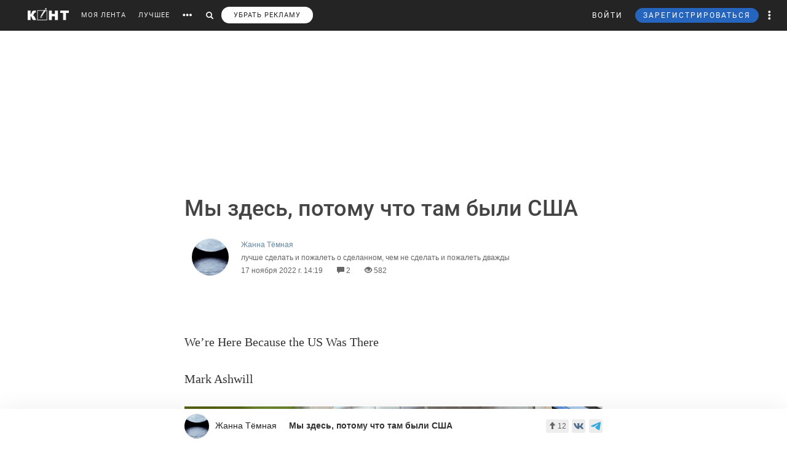

--- FILE ---
content_type: text/html; charset=UTF-8
request_url: https://cont.ws/@zannad/2421496
body_size: 79233
content:
<html lang="ru">
<head>
    <meta http-equiv="Content-Type" content="text/html; charset=UTF-8">
    <meta name="viewport" content="width=device-width, initial-scale=1.0, maximum-scale=1">
    <meta http-equiv="X-UA-Compatible" content="ie=edge">

    <style>html{font-family:sans-serif;-ms-text-size-adjust:100%;-webkit-text-size-adjust:100%}body{margin:0}article,figure,header,main,nav{display:block}a{background-color:transparent}strong{font-weight:700}small{font-size:80%}img{border:0}figure{margin:1em 40px}button,input{color:inherit;font:inherit;margin:0;outline:none}button{overflow:visible}button{text-transform:none}button{-webkit-appearance:button}button::-moz-focus-inner,input::-moz-focus-inner{border:0;padding:0}input{line-height:normal}input[type="search"]{-webkit-appearance:textfield;-webkit-box-sizing:content-box;-moz-box-sizing:content-box;box-sizing:content-box}input[type="search"]::-webkit-search-cancel-button,input[type="search"]::-webkit-search-decoration{-webkit-appearance:none}@font-face{font-family:'Glyphicons Halflings';font-display: swap;src:url(/bootstrap/fonts/glyphicons-halflings-regular.eot);src:url(/bootstrap/fonts/glyphicons-halflings-regular.eot?#iefix) format('embedded-opentype'),url(/bootstrap/fonts/glyphicons-halflings-regular.woff2) format('woff2'),url(/bootstrap/fonts/glyphicons-halflings-regular.woff) format('woff'),url(/bootstrap/fonts/glyphicons-halflings-regular.ttf) format('truetype'),url(/bootstrap/fonts/glyphicons-halflings-regular.svg#glyphicons_halflingsregular) format('svg')}.glyphicon{position:relative;top:1px;display:inline-block;font-family:'Glyphicons Halflings';font-style:normal;font-weight:400;line-height:1;-webkit-font-smoothing:antialiased;-moz-osx-font-smoothing:grayscale}.glyphicon-search:before{content:"\e003"}.glyphicon-eye-open:before{content:"\e105"}.glyphicon-comment:before{content:"\e111"}.glyphicon-option-horizontal:before{content:"\e234"}.glyphicon-option-vertical:before{content:"\e235"}*{-webkit-box-sizing:border-box;-moz-box-sizing:border-box;box-sizing:border-box}*:before,*:after{-webkit-box-sizing:border-box;-moz-box-sizing:border-box;box-sizing:border-box}html{font-size:10px}body{font-family:"Helvetica Neue",Helvetica,Arial,sans-serif;font-size:14px;line-height:1.42857143;color:#333;background-color:#fff}input,button{font-family:inherit;font-size:inherit;line-height:inherit}a{color:#428bca;text-decoration:none}figure{margin:0}img{vertical-align:middle}h1,h2,h5{font-family:inherit;font-weight:500;line-height:1.1;color:inherit}h1,h2{margin-top:20px;margin-bottom:10px}h5{margin-top:10px;margin-bottom:10px}h2{font-size:30px}h5{font-size:14px}p{margin:0 0 10px}small{font-size:85%}ul{margin-top:0;margin-bottom:10px}ul ul{margin-bottom:0}.list-unstyled{padding-left:0;list-style:none}.list-inline{padding-left:0;list-style:none;margin-left:-5px}.list-inline>li{display:inline-block;padding-left:5px;padding-right:5px}.row{margin-left:-15px;margin-right:-15px}.col-xs-3{position:relative;min-height:1px;padding-left:15px;padding-right:15px}.col-xs-3{float:left}.col-xs-3{width:25%}input[type="search"]{-webkit-box-sizing:border-box;-moz-box-sizing:border-box;box-sizing:border-box}.form-control{display:block;width:100%;height:34px;padding:6px 12px;font-size:14px;line-height:1.42857143;color:#555;background-color:#fff;background-image:none;border:1px solid #ccc;border-radius:4px;-webkit-box-shadow:inset 0 1px 1px rgba(0,0,0,.075);box-shadow:inset 0 1px 1px rgba(0,0,0,.075)}.form-control::-moz-placeholder{color:#999;opacity:1}.form-control:-ms-input-placeholder{color:#999}.form-control::-webkit-input-placeholder{color:#999}input[type="search"]{-webkit-appearance:none}.btn{display:inline-block;margin-bottom:0;font-weight:400;text-align:center;vertical-align:middle;-ms-touch-action:manipulation;touch-action:manipulation;background-image:none;border:1px solid transparent;white-space:nowrap;padding:6px 12px;font-size:14px;line-height:1.42857143;border-radius:4px;outline:none!important}.btn-primary{color:#fff;background-color:#326891;border-color:#1a4870}.btn-sm{padding:5px 10px;font-size:12px;line-height:1.5;border-radius:3px}.dropdown-menu{position:absolute;top:100%;left:0;z-index:1000;display:none;float:left;min-width:160px;padding:5px 0;margin:5px 0 0;list-style:none;font-size:14px;text-align:left;background-color:#fff;border-radius:4px;-webkit-box-shadow:1px 1px 40px 0 rgba(0,0,0,.2);box-shadow:1px 1px 40px 0 rgba(0,0,0,.2);-webkit-background-clip:padding-box;background-clip:padding-box}.dropdown-menu .divider{height:1px;margin:9px 0;overflow:hidden;background-color:#e5e5e5}.dropdown-menu>li>a{display:block;padding:3px 20px;clear:both;font-weight:400;line-height:1.42857143;color:#333;white-space:nowrap}.ad:empty::after{content:"Реклама";font-size:18px;letter-spacing:.1em;color:rgba(0,0,0,.54);background:#f9f9f9;width:100%;height:250px;display:-webkit-box;display:-webkit-flex;display:-ms-flexbox;display:flex;-webkit-box-align:center;-webkit-align-items:center;-ms-flex-align:center;align-items:center;-webkit-box-pack:center;-webkit-justify-content:center;-ms-flex-pack:center;justify-content:center}.ad.--full-width{width:100%}.ad.--top{min-height:250px}@media screen and (min-width:900px){.ad.--top{min-height:290px}}.media{margin-top:10px}.post-special .post .article2 .medium-insert-images-center img{max-width: 680px;color: black;}.media:first-child{margin-top:0}.media,.media-body{zoom:1;overflow:hidden}.media-body{width:10000px}.media-left{padding-right:10px}.media-left,.media-body{display:table-cell;vertical-align:top}.row:before,.row:after{content:" ";display:table}.row:after{clear:both}.pull-left{float:left!important}@-ms-viewport{width:device-width}.visible-xs-block,.visible-sm-block{display:none!important}@media (max-width:767px){.visible-xs-block{display:block!important}}@media (min-width:768px) and (max-width:991px){.visible-sm-block{display:block!important}}@media (max-width:767px){.hidden-xs{display:none!important}}@media (min-width:768px) and (max-width:991px){.hidden-sm{display:none!important}}html,body,div,form,h1,h2,h5,p,ul,li,button,a,br,i,img,small,span,strong{margin:0;padding:0;outline:none}html,body{height:100%}body{font:17px/125% Arial;padding:50px 0 0 0;margin:0;-webkit-font-smoothing:subpixel-antialiased}input{outline:none}input:-webkit-autofill{-webkit-box-shadow:inset 0 0 0 50px #fff!important;border:solid 1px #a9a9a9}p{margin-bottom:20px}a{color:#6288a5}a:link{text-decoration:none}h1{font-family:"Helvetica Neue",Helvetica,sans-serif;display:inline;margin:10px 0 20px 0;font-weight:500;color:#444}.post-special-header h1{font-size:48px;line-height:64px;margin:40px 0}@media screen and (min-width:900px){.post-special-header h1{font-size:30px;line-height:40px}}h2{color:#737374;margin:0 0 20px 0;font:normal 24px 'Arial'}h5{font:300 14px 'Arial';text-transform:uppercase;margin-bottom:10px}.header{width:1190px;margin:0 auto;height:50px;line-height:50px;color:#fff;font-size:11px;font-family:"Helvetica Neue",Helvetica,sans-serif}#headline{position:fixed;top:0;z-index:998;background-color:#242424;width:100%}@media (max-width:768px){#headline{position:absolute}}.header_menu{position:relative}.header_menu_more{z-index:999;width:100%;background:#ededee;color:#333;position:absolute;top:50px;left:0;line-height:normal;padding:40px 0}.header_menu_more a{color:#000!important;font-size:14px;line-height:1.5}.header_menu_more ul.list-inline{margin-bottom:20px;margin:0 0 20px -5px}.header_menu_more ul.list-inline li{padding-right:0}.header_menu_more ul.list-inline .item{border:solid 1px #000;padding:10px;font-size:12px;text-align:center}.header_menu_more ul.list-inline .item strong{display:block}.header_menu_more__clusters a{line-height:normal;display:block;font-size:14px}.search{background:#242424;padding:8px 10px;position:absolute;top:0;right:32px;bottom:0;left:-10px;display:none}.search form input{background:#333;border:none;border-radius:0;color:#fff;box-shadow:none!important}.search form button{padding:8px 12px;top:-8px;border:none}.search form button span,#search_link button span{font-size:12px}#search_link button,#more_link button{background:transparent;border:none;padding:0 10px;height:100%}#more_link button span{margin-bottom:0}.header_menu_right{position:absolute;right:10px;font-size:12px}.header_menu_right ul.list-inline li{padding:0}.header_menu_right ul.list-inline li a{padding:0 10px;display:block;height:100%}.header_menu_right .dropdown-menu{margin:5px 0 0}.header_menu_right .dropdown-menu>li>a{padding:8px 20px!important}.header_menu_right__more a.dropdown-toggle{display:block;padding:0 10px}.header_menu_right__more .dropdown-menu{left:auto;right:0}a.header_menu_right__user{letter-spacing:1px}.header_menu_right__bars{display:none!important}.header_menu_right__bars button{background:transparent;border:none;padding:0 10px}.header_menu_right__bars i{font-size:16px;position:relative;top:1px}@media (max-width:767px){.header_menu_right__bars{display:inline-block!important}}.logo{position:absolute;left:20px;display:inline-block;margin:13px 20px 0 0}.logo img{height:20px;float:left}.header a{color:#fff;color:rgba(255,255,255,.9);text-decoration:none}.header span{display:inline-block;font-size:16px;vertical-align:middle;margin-bottom:4px}.content{width:1190px;margin:20px auto}.post{width:860px;float:left}.post h2{font-size:20px;line-height:30px;font-weight:700;color:inherit;font-family:inherit}.article2 img{display:block;margin-bottom:20px;max-width:680px;height:auto!important}.sidebar{width:300px;float:right}.author-bar{color:#666;margin-bottom:15px;font-size:12px;font-weight:300}.author-bar a{font-weight:400}.author-bar span{margin-left:20px}@media (max-width:768px){.author-bar span{margin-left:12px}}.article2{position:relative;padding-left:180px;min-height:500px;font:normal 20px/30px Georgia}img.ava40{width:40px;height:40px;margin-right:10px;vertical-align:middle;border-radius:50%}figure{font-size:12px;font-style:italic;color:#aaa}button.login,a.m_login{background:none;border:none;letter-spacing:2px;margin-right:20px}a.m_login{margin-right:0}@media screen and (max-width:786px){button.login{display:none}a.m_login{display:inline-block}}.bl{background-color:#6288a5;border:solid 1px #6288a5;padding:5px 12px;border-radius:3px;line-height:1;letter-spacing:2px}@media screen and (max-width:786px){button.newreg{display:none}}.header_menu .list-inline{margin-left:-10px}.header_menu .list-inline>li{padding:0}.header_menu .list-inline>li a{display:block;padding:0 10px}.header_menu a{position:relative;letter-spacing:1px;text-decoration:none}a.m_author{display:block;max-width:80%;font-weight:400;position:relative}a.m_author figure{position:relative}.m_author img{float:left}span.m_first{margin-left:0}@media only screen and (max-width:1420px){.logo{position:static;float:left}}@media only screen and (max-width:900px){.sidebar{display:none}body{padding-top:50px}.content{width:100%}.content{width:100%;padding:0 10px;margin-bottom:0}.article2{padding-left:10px;padding-right:10px}.header{width:100%}.post{width:100%;overflow:hidden}.logo{position:absolute;left:20px}.header_menu{margin-top:50px;margin-left:10px}.article2 img{max-width:100%!important}}@media only screen and (max-height:786px){.article2{font:normal 18px/26px Georgia}}.sidebar_prv{margin-bottom:20px}.sidebar_prv a{font:500 14px 'Arial';color:#444}.sidebar_author{margin:0;position:relative;font-size:12px;padding-top:7px;color:#666;margin-bottom:15px;font-weight:300}.sidebar h5{margin-bottom:20px;font:500 14px 'Arial';color:rgba(0,0,0,.54)}.sidebar_author-comment{position:absolute;left:85%}figure img.ava40{width:40px;height:40px;margin-right:10px;vertical-align:middle;border-radius:50%}.m_author img{float:left}.comment-item__vote .liked-user-list{position:absolute;right:0;bottom:27px;-webkit-border-radius:4px;border-radius:4px;padding:10px;background:#fff;-webkit-box-shadow:1px 1px 40px 0 rgba(0,0,0,.15);box-shadow:1px 1px 40px 0 rgba(0,0,0,.15);overflow:hidden;width:220px}.comment-item__vote .liked-user-list:before,.comment-item__vote .liked-user-list__arrow{right:12px;border-width:5px 4px 0;border-color:#fff transparent transparent;position:absolute;border-style:solid}.comment-item__vote .liked-user-list:before{display:block;content:'';bottom:-5px;width:0;height:0}.comment-item__vote .liked-user-list p{margin:0 0 5px 5px;white-space:nowrap}.comment-item .comment-attachments{margin-bottom:10px}.comment-item__vote .liked-user-list p a{color:#222}.comment-item__vote .liked-user-list__body{display:-webkit-box;display:-webkit-flex;display:-ms-flexbox;display:flex;-webkit-box-pack:start;-webkit-justify-content:flex-start;-ms-flex-pack:start;justify-content:flex-start;overflow-x:hidden;width:200px}.comment-item__vote .liked-user-list__body a{padding:0 5px}.comment-item__vote .liked-user-list__body a img{width:30px;height:30px;-webkit-border-radius:50%;border-radius:50%}.comment-item__vote .liked-user-list__arrow{bottom:22px;width:0;height:0}.privacy-settings-link{font-size:12px}.post-special-header{margin-top:20px!important;margin-bottom:20px!important;position:relative}.post-special-header .author-bar{max-width:680px;margin:30px auto;position:relative;left:12px}.article2,.post-special .post .article2{font:400 20px/30px Georgia;color:rgba(0,0,0,.8)}.post-special-header .author-bar .ava40{width:60px;height:60px}.post-special-header .author-bar #p-author,.post-special-header .author-bar #p-date{margin-left:10px}.post-special-header .post-title{max-width:680px;margin:20px auto}.post-special{position:relative;max-width:1190px;width:inherit}.post-special .post{width:100%;float:none;margin:0 auto}.post-special .post .article2{padding-left:0;min-height:inherit}.post-special .post .article2 h2{max-width:680px;margin-left:auto;margin-right:auto}.post-special .post .article2 img{margin-left:auto;margin-right:auto;max-width:1050px}.post-special .post .article2 p{max-width:680px;margin:0 auto 30px}.post-special .post .article2 p img{max-width:100%}.post-special .post .post_meta__buttons .liked-user-list{right:0}.post-special .post .post_meta__buttons .liked-user-list__arrow{left:27px;right:0}.sidebar--post{position:absolute;right:-70px;top:20px;width:220px;z-index:2}.sidebar_author-comment{width:50px}.header_menu_more{z-index:999;width:100%;background:#ededee;color:#333;position:absolute;top:50px;left:0;line-height:normal;padding:40px 0}.header_menu_more__title{font-size:14px;line-height:normal;text-transform:uppercase;letter-spacing:1px;font-family:"Helvetica Neue",Helvetica,sans-serif;margin-bottom:10px;font-weight:500;color:#444}@media screen and (max-width:1385px){.sidebar--post{display:none}}</style>

    <title>Мы здесь, потому что там были США - Жанна Тёмная — КОНТ</title><meta name="description" content="We’re Here Because the US Was ThereMark Ashwill
    
        
Фотография Натаниэля Сент-Клера
	
Я поделился своим эссе от августа 2022 года: &quot;они ненавидят НАС, потому что они не МЫ&quot;&amp;nbsp; с рядом дру | Мы здесь, потому что там были США |Автор Жанна Тёмная. Больше статей автора читать на сайте."><meta property="og:image" content="http://cont.ws/uploads/posts/2421496.jpg"><meta property="og:title" content="Мы здесь, потому что там были США - Жанна Тёмная — КОНТ"><meta property="og:description" content="We’re Here Because the US Was ThereMark Ashwill
    
        
Фотография Натаниэля Сент-Клера
	
Я поделился своим эссе от августа 2022 года: &quot;они ненавидят НАС, потому что они не МЫ&quot;&amp;nbsp; с рядом дру | Мы здесь, потому что там были США |Автор Жанна Тёмная. Больше статей автора читать на сайте."><meta property="og:url" content="https://cont.ws/@zannad/2421496"><meta property="og:type" content="article">
    <link href="/bootstrap/css/bootstrap.css?ver=1" rel="stylesheet" media="none" onload="if(media!='all')media='all'"><link rel="stylesheet" href="/bootstrap/css/bootstrap.css?ver=1"><link href="/style.css?ver=2" rel="stylesheet" media="none" onload="if(media!='all')media='all'"><link rel="stylesheet" href="/style.css?ver=2"><link href="/css/temp/style.css?ver=1" rel="stylesheet" media="none" onload="if(media!='all')media='all'"><link rel="stylesheet" href="/css/temp/style.css?ver=1"><link href="/dist/css/main.css?ver=2" rel="stylesheet" media="none" onload="if(media!='all')media='all'"><link rel="stylesheet" href="/dist/css/main.css?ver=2"><link href="/messages/css/emojify.css?ver=1" rel="stylesheet" media="none" onload="if(media!='all')media='all'"><link rel="stylesheet" href="/messages/css/emojify.css?ver=1"><link href="/dist/css/justifiedGallery.min.css?ver=1" rel="stylesheet" media="none" onload="if(media!='all')media='all'"><link rel="stylesheet" href="/dist/css/justifiedGallery.min.css?ver=1"><link href="https://maxcdn.bootstrapcdn.com/font-awesome/4.5.0/css/font-awesome.min.css?ver=1" rel="stylesheet" media="none" onload="if(media!='all')media='all'"><link rel="stylesheet" href="https://maxcdn.bootstrapcdn.com/font-awesome/4.5.0/css/font-awesome.min.css?ver=1"><link href="https://use.fontawesome.com/releases/v5.8.1/css/all.css?ver=1" rel="stylesheet" media="none" onload="if(media!='all')media='all'"><link rel="stylesheet" href="https://use.fontawesome.com/releases/v5.8.1/css/all.css?ver=1"><link href="/dist/fonts/Roboto/Roboto.css?ver=1" rel="stylesheet" media="none" onload="if(media!='all')media='all'"><link rel="stylesheet" href="/dist/fonts/Roboto/Roboto.css?ver=1"><link href="/dist/css/likely.css" rel="stylesheet" media="none" onload="if(media!='all')media='all'"><link rel="stylesheet" href="/dist/css/likely.css">    <script type="text/javascript" src="https://code.jquery.com/jquery-1.12.4.min.js"></script>
        <script src="https://cdn.adfinity.pro/code/cont.ws/adfinity.js" charset="utf-8" async></script>
    <script src='https://www.google.com/recaptcha/api.js'></script>
    <script>
        window.Ya || (window.Ya = {});
        window.yaContextCb = window.yaContextCb || [];
        window.Ya.adfoxCode || (window.Ya.adfoxCode = {});
        window.Ya.adfoxCode.hbCallbacks || (window.Ya.adfoxCode.hbCallbacks = []);
    </script>
    <script src="https://yandex.ru/ads/system/context.js" async></script>
    <link rel="preconnect" href="https://ads.betweendigital.com" crossorigin>

   
</head>
<body>
    <script class='lxGc' type='text/javascript'> ((lxGc=window.lxGc||{'s':{},'b':0})['s']['_229225']=lxGc['s']['_229225']||{'b':{}})['b']['_726605']={'i':lxGc.b++}; </script><script async type='text/javascript' src='//s.advscdn.com/t/229225/360_light.js'></script>
<script class='__lxGc__' type='text/javascript'>
((__lxGc__=window.__lxGc__||{'s':{},'b':0})['s']['_229225']=__lxGc__['s']['_229225']||{'b':{}})['b']['_727241']={'i':__lxGc__.b++};
</script>    
            <div id="headline">

            
                <div class="header">
                    <a href="https://cont.ws/" class="logo">
                        <img src="https://cont.ws/images/logo.png" alt="КОНТ">
                    </a>
                    
            <div  id="header_menu" class="header_menu pull-left hidden-xs">
                <nav>
                    <ul class="list-inline">
                        <li><a href="https://cont.ws/">МОЯ ЛЕНТА</a>
        
                        <li><a href="https://cont.ws/best">ЛУЧШЕЕ</a>
        
                        <li id="more_link"><button type="button"><span class="glyphicon glyphicon-option-horizontal" aria-hidden="true"></span></button></li>
                        <li id="search_link"><button type="button"><span class="glyphicon glyphicon-search" aria-hidden="true"></span></button></li>
                        <li><a class="remove-fftv-link" href="https://cont.ws/shop">УБРАТЬ РЕКЛАМУ</a></li>
                    </ul>
                </nav>
                
                
            <div class="search">
                <form action="https://cont.ws/search" method="post">
                    <div class="input-group">
                        <input id="" type="search" class="form-control" name="s" 
                        placeholder="Введите ключевое слово...">
                        <div class="input-group-btn">
                            <button style=" top: 0;" type="submit" class="btn btn-primary btn-sm"><span class="glyphicon glyphicon-search" aria-hidden="true"></span></button>
                        </div>
                    </div>
                </form>
            </div>
        
            </div>
        
                    
                    
            <div class="header_menu_more" style="display: none">
                <div class="content">
                    <div class="row">
                    <div class="col-xs-3">
                      <div class="header_menu_more__title">Котировки</div>
                      </div>
                    <div class="col-xs-9">
                      <div class="header_menu_more__title">Кластеры</div>
                    </div>

                        <div class="col-xs-3">
                          
                            <ul class="list-inline">
                                <li>
                                    <div class="item">USD<strong>77.76</strong></div>
                                </li>
                                <li>
                                    <div class="item">EUR<strong>90.16</strong></div>
                                </li>
                                <li>
                                    <div class="item">Нефть<strong>73.633125222</strong></div>
                                </li>
                            </ul>
                            
                            <div class="header_menu_more__title">Общие ссылки</div>
                            <ul class="list-unstyled">
                                <li><a href="https://cont.ws/lenta-article">Все статьи</a></li>
                                <li><a href="https://cont.ws/original-feed">Авторские статьи</a></li>  
                            </ul>
                        </div>
                        
                        
                <div class="col-xs-3">
                    <div class="header_menu_more__clusters">
                        
            <a class="media" href="https://cont.ws/clusters/geopoliticy">
                <div class="media-left">
                    <img src="/images/clusters/cluster_1.png" alt="" width="50" height="30">
                </div>
                <div class="media-body">
                    Геополитика<br>
                    <small>Большая политика, экономика и другое</small>
                </div>
            </a>
        
            <a class="media" href="https://cont.ws/clusters/science">
                <div class="media-left">
                    <img src="/images/clusters/cluster_2.png" alt="" width="50" height="30">
                </div>
                <div class="media-body">
                    Край будущего<br>
                    <small>Наука, космос, технологии</small>
                </div>
            </a>
        
            <a class="media" href="https://cont.ws/clusters/motor">
                <div class="media-left">
                    <img src="/images/clusters/cluster_3.png" alt="" width="50" height="30">
                </div>
                <div class="media-body">
                    Мотор<br>
                    <small>Авто и мото</small>
                </div>
            </a>
        
            <a class="media" href="https://cont.ws/clusters/history">
                <div class="media-left">
                    <img src="/images/clusters/cluster_4.png" alt="" width="50" height="30">
                </div>
                <div class="media-body">
                    История<br>
                    <small>Официальная и альтернативная</small>
                </div>
            </a>
        
                    </div>
                </div>
            
                <div class="col-xs-3">
                    <div class="header_menu_more__clusters">
                        
            <a class="media" href="https://cont.ws/clusters/military">
                <div class="media-left">
                    <img src="/images/clusters/cluster_5.png" alt="" width="50" height="30">
                </div>
                <div class="media-body">
                    Ратное дело<br>
                    <small>Армия, вооружение, техника</small>
                </div>
            </a>
        
            <a class="media" href="https://cont.ws/clusters/social">
                <div class="media-left">
                    <img src="/images/clusters/cluster_8.png" alt="" width="50" height="30">
                </div>
                <div class="media-body">
                    Социум<br>
                    <small>Местная политика, жизнь</small>
                </div>
            </a>
        
            <a class="media" href="https://cont.ws/clusters/sport">
                <div class="media-left">
                    <img src="/images/clusters/cluster_9.png" alt="" width="50" height="30">
                </div>
                <div class="media-body">
                    Спорт<br>
                    <small>Спорт, спорт, спорт</small>
                </div>
            </a>
        
            <a class="media" href="https://cont.ws/clusters/psychology ">
                <div class="media-left">
                    <img src="/images/clusters/cluster_10.png" alt="" width="50" height="30">
                </div>
                <div class="media-body">
                    Психология<br>
                    <small>Отношения, проблемы, общество</small>
                </div>
            </a>
        
                    </div>
                </div>
            
                <div class="col-xs-3">
                    <div class="header_menu_more__clusters">
                        
            <a class="media" href="https://cont.ws/clusters/kti">
                <div class="media-left">
                    <img src="/images/clusters/cluster_11.png" alt="" width="50" height="30">
                </div>
                <div class="media-body">
                    К.Т.И.<br>
                    <small>Креатив, творчество и искусство</small>
                </div>
            </a>
        
            <a class="media" href="https://cont.ws/clusters/travel">
                <div class="media-left">
                    <img src="/images/clusters/cluster_12.png" alt="" width="50" height="30">
                </div>
                <div class="media-body">
                    Путешествие<br>
                    <small>О больших и малых путешествиях</small>
                </div>
            </a>
        
            <a class="media" href="https://cont.ws/clusters/health">
                <div class="media-left">
                    <img src="/images/clusters/cluster_13.png" alt="" width="50" height="30">
                </div>
                <div class="media-body">
                    Здоровье<br>
                    <small>Лечение, физкультура и прочее</small>
                </div>
            </a>
        
            <a class="media" href="https://cont.ws/clusters/literature">
                <div class="media-left">
                    <img src="/images/clusters/cluster_14.png" alt="" width="50" height="30">
                </div>
                <div class="media-body">
                    Литература<br>
                    <small>Проза, стихи, рассказы и прочее</small>
                </div>
            </a>
        
                    </div>
                </div>
            
                        
                    </div>
                </div>
            </div>
        
                    
                    
            <div class="header_menu_right">
            
            
<!-- Auth Modal -->
<div class="modal fade" id="authModal" tabindex="-1" role="dialog" style="display: none">
  <div class="modal-dialog" role="document">
    <div class="modal-content">
      <div class="modal-header">
        <button type="button" class="close" data-dismiss="modal" aria-label="Close"><span aria-hidden="true">&times;</span></button>
      </div>


      <div id="authModalContainer">
      <div id="email-body" class="modal-body">


        	<div class="modalLogo">
        		<img src="/images/cont-logo.png" alt="КОНТ" width="110" height="26" />
        	</div>

	        <div class="form-group">
	        	<p> Введите данные, указанные при регистрации</p>
	        	<section style="margin-bottom:5px;">

						<input id="enter-login" type="text" name="text-893" placeholder="Логин или e-mail" value="" size="40" class="form-control text-center input-md" id="feedbackModalYourName" aria-required="true" aria-invalid="false">

				</section>

				<section>
					<div class="form-group">
						<input id="enter-pass" type="password" name="text-893" placeholder="Пароль" value="" size="40" class="form-control text-center input-md" id="feedbackModalYourName" aria-required="true" aria-invalid="false">
					</div>
				</section>

			</div>
				<section style="margin-bottom:40px">
					<button id="enter_button" type="button" class="btn btn-default btn-md btn-block">Войти</button>
					<div style="color: #b60000;" id="error-enter"></div>
				</section>

	      <p>Или авторизируйтесь через соцсети</p>
	      <div class=" social-icons">
	      		<section>
				<a href="https://oauth.yandex.ru/authorize?response_type=code&amp;client_id=e8307a764e8a41559ce305f41f89783c&amp;device_id=00b5f447-8020-4a19-899d-21cb977e3c96&amp;redirect_uri=https://cont.ws/auth_yandex_n.php" style="
    padding: 0px;
"><img src="https://yastatic.net/s3/doc-binary/freeze/ru/id/ef02983781dca0759776faeb1578e8d3f8d2b652.svg" <="" img=""></a>
		      		<a href="https://cont.ws/0x171qa483/api/oauth/vk" class="vk-icon"><i class="fab fa-vk"></i> Войти через VK ID</a>
	  			<a href="https://cont.ws/0x171qa483/api/oauth/ok" class="odnoklassniki-icon" ><i class="fab fa-odnoklassniki-square"></i> Войти через OK</a>

	      		</section>
	      </div>
      </div>


       <div class="modal-footer">

	      <p>Если вы еще не регистрировались на сайте и у вас нет учетной записи в социальных сетях, вы можете <button type="button" data-dismiss="modal" data-toggle="modal" data-target="#registrationModal">зарегистрироваться</button>.</p>
      </div>

      </div>

    </div>
  </div>
</div>

<!-- Registration Modal -->
<div class="modal fade" id="registrationModal" tabindex="-1" role="dialog" style="display: none">
  <div class="modal-dialog" role="document">
    <div class="modal-content">

      <div class="modal-header">
        <button type="button" class="close" data-dismiss="modal" aria-label="Закрыть"><span aria-hidden="true">&times;</span></button>
      </div>


      <div id="registrationModalContainer">

      <div id="email-body" class="modal-body">



        	<div class="modalLogo">
        		<img src="/images/cont-logo.png" alt="" width="110" height="26" />
        	</div>

            <div class="reg-container">
			<div id="reg-by-email">

    			<section style="margin-bottom:40px;display: none" id="captcha-field">
    				<div class='g-recaptcha' data-sitekey='6LdKYxUTAAAAAO095-PjZUWhnP4vELdiPY33qCQe'></div>
    				<button id="continue-button" type="button" class="btn btn-default btn-md btn-block">Продолжить</button>
    			</section>


                <div id="email-field">
    	        <div class="form-group">

    				<label for="feedbackModalYourName">Введите адрес своей эл. почты</label>
    				<section>
    					<input id="email-reg" type="text" name="text-893" size="40" class="form-control input-md" id="feedbackModalYourName" aria-required="true" aria-invalid="false">
    				</section>
    			</div>
                <div style=" text-align: center; width: 300px; margin: 0 auto 15px;">
    				<input id="personal-data-checkbox" type="checkbox" style="vertical-align: middle; margin: 0 10px 0 0;">
					<label for="personal-data-checkbox" style="color: #000;font-size: 12px;display: inline;">Даю согласие на обработку моих персональных данных, а именно моего электронного адреса</label>
  				</div>
    				<section style="margin-bottom:40px">
    					<button id="email-reg-button" type="button" class="btn btn-default btn-md btn-block">Зарегистрироваться</button>
    					<div style="color: #b60000" id="error-reg"></div>
    				</section>
    			</div>
            </div>

			</div>

	      <p>Или авторизируйтесь через соцсети</p>
	      <div id="soc-auth" class=" social-icons">
	      		<section>
		      		<a href="http://oauth.vk.com/authorize?client_id=5168741&display=page&redirect_uri=https://cont.ws/vk_auth.php&scope=email&response_type=code" class="vk-icon"><i class="fab fa-vk"></i> Войти через ВКонтакте</a>
			      <!--	<a href="https://www.facebook.com/dialog/oauth?client_id=397527567054344&redirect_uri=https://cont.ws/fb.php&response_type=code&scope=email&auth_type=rerequest" class="facebook-icon"><i class="fab fa-facebook-square"></i> Войти через Facebook</a>-->
			      	<!--<a href="<?=getTwitterLink()?>" class="twitter-icon"><i class="fa fa-twitter fa-fw"></i> Войти через Twitter</a> -->
					<div data-ulogin="display=buttons;fields=first_name,last_name;optional=email,photo;redirect_uri=https%3A%2F%2Fcont.ws%2Fvk.php">
						<a href="#" class="odnoklassniki-icon" data-uloginbutton="odnoklassniki"><i class="fab fa-odnoklassniki-square"></i> Войти через Одноклассники</a>
					</div>
	      		</section>
	      </div>
      </div>


      <div class="modal-footer">
	      <p>Если вы уже зарегистрированы на Конте, то вам необходимо <button type="button" data-dismiss="modal" data-toggle="modal" data-target="#authModal">войти</button> в свой аккаунт.</p>
	      <p>Регистрируясь на Конте, вы присоединяетесь к десяткам тысяч авторов, писателей и читателей, теоретиков и практиков, профессионалов и любителей. Вы получаете возможность делиться своими идеями, мыслями, фантазиями с огромной аудиторией. Ведь хорошая статья заслуживает большой аудитории.</p>
          <p>Регистрируясь на Конте вы принимаете <a href="https://cont.ws/agreement">Пользовательское соглашение.</a></p>
      </div>


      </div>

    </div>
  </div>
</div>

            
	            <ul class="list-inline">
	                <li>
                        <button id="top-login" class="login hidden-sm hidden-xs" data-toggle="modal" data-target="#authModal">ВОЙТИ</button>
                        <a class="header_menu_right__user visible-sm-block visible-xs-block m_login" href="https://cont.ws/login">ВХОД</a>
                    </li>
                    <li>
                        <button id="top-newreg" class="newreg bl hidden-sm hidden-xs" data-toggle="modal" data-target="#registrationModal">ЗАРЕГИСТРИРОВАТЬСЯ</button>
                        <a class="header_menu_right__user visible-sm-block visible-xs-block" href="https://cont.ws/signup">РЕГИСТРАЦИЯ</a>
                    </li>   
                    
                    
            <li class="header_menu_right__more hidden-xs">
                <a href="#" class="dropdown-toggle" data-toggle="dropdown" role="button" aria-haspopup="true" aria-expanded="false">
                    <span class="glyphicon glyphicon-option-vertical" aria-hidden="true"></span>
                    <div class="box_arrow_header_menu box_more">
                        <div class="arrow_header_menu"></div>
                    </div>
                </a>
                
                <ul class="dropdown-menu">
                    <li><a href="https://cont.ws/about">О проекте</a></li>
                    <li><a href="https://leffet.cont.ws/">Блог</a></li>
                    <li><a href="https://cont.ws/agreement">Соглашение</a></li>
                    <li><a href="https://cont.ws/top">Рейтинг</a></li>
                    <li><a href="https://cont.ws/help">Помощь</a></li>
                    <li role="separator" class="divider"></li>
                    <li><a href="https://vk.com/continentalist" target="_blank"><i class="fab fa-vk fa-fw"></i> Вконтакте</a></li>
                    <li><a href="http://ok.ru/rucontinental" target="_blank"><i class="fab fa-odnoklassniki fa-fw"></i> Одноклассники</a></li>
                    <li role="separator" class="divider"></li>
                    <li><a href="#" class="privacy-settings-link" onclick="if(window.__lxG__consent__ !== undefined) {window.__lxG__consent__.showConsent()} else {alert('This function only for users from European Economic Area (EEA)')}; return false">Change privacy settings
                    </a></li>
    
                </ul>
            </li>
            <li class="header_menu_right__bars">
                <button type="button"  data-toggle="offcanvas" data-target=".navmenu" data-canvas="body"><i class="fa fa-bars" aria-hidden="true"></i></button>
            </li>   
                  
	            </ul>
            </div><script>
var subRegAuthorID = 1;
var regPostID;
var regfrombm = 0;

$(document).ready(function() {
	var enterButton = function() {
		$.ajax({
			type: "POST",
			global: false,
			url: "/ajax.php",
			data: ({
				type: 2,
				login: $('#enter-login').val(),
				pass: $('#enter-pass').val()
			}),
			dataType: "html",
			success: function(data) {
				 
				 if(data=='ok') document.location.href='/profile/';
				 else if(data.indexOf('id') + 1) window.location.href = data;
				 else $('#error-enter').html(data);
			}
		});
	}

	var emailRegButton = function() {
        if (!$('#personal-data-checkbox').is(':checked')) {
			$('#error-reg').hide().html("Примите согласие на обработку персональных данных").fadeIn(300);
			return
		}
		$.ajax({
			type: "POST",
			global: false,
			url: "/ajax.php",
			data: ({
				type: 'reg_email',
								email: $('#email-reg').val(),
                sub_reg: subRegAuthorID,
                post_reg: regPostID,
                regfrombm: regfrombm
			}),
			dataType: "html",
			success: function(data) {
				
				if(data=='captcha') {
					$('#email-field').hide();
					$('#captcha-field').fadeIn(300);
				}
				if(data.indexOf('reg') + 1) window.location.href = data;
                else if(data.indexOf('fast_success') + 1) {
                    location.reload();
                }
				else $('#error-reg').hide().html(data).fadeIn(300);
			}
		});
	};

	$("#enter_button").click(enterButton);
	$("#enter-login, #enter-pass").keypress(function(e) {
		if(e.which == 13) enterButton();
	});

	$("#email-reg-button").click(emailRegButton);
	$("#email-reg").keypress(function(e) {
		if(e.which == 13) emailRegButton();
	});

    $('#soc-auth').on('click', 'a', function() {
        console.log('soc auth');

        $.ajax({
			type: "POST",
			global: false,
			url: "/ajax.php",
			data: ({
                type: 'save_post_reg_id',
                postID: regPostID
			})
		});
    });

	$("#continue-button").click(function(event){
		event.preventDefault();
		$.ajax({
			type: "POST",
			global: false,
			url: "/ajax.php",
			data: ({
				captcha: grecaptcha.getResponse(),
								email: $('#email-reg').val(),
                sub_reg: subRegAuthorID,
                post_reg: regPostID,
                regfrombm: regfrombm
			}),
			success: function(data) {
				
				if(data.indexOf('reg') + 1) window.location.href = data //$('#reg-by-email').html('Спасибо. На Вашу почту было отправлено письмо с дальнейшими инструкциями').fadeIn(300);
                else if(data.indexOf('fast_success') + 1) {
                    location.reload();
                }
			}
		});
	});
});
</script>

                </div>
            </div>
            
    
            <div id="top-page-ads" class="ad --full-width --top"></div>
    
    <main class="page-container">
        <div id="R-A-141569-55"></div>
<!-- Yandex.RTB R-A-141569-55 -->
<script>window.yaContextCb.push(()=>{
  Ya.Context.AdvManager.render({
    type: 'fullscreen',    
    platform: 'desktop',
    blockId: 'R-A-141569-55'
  })
})</script>
<div itemscope itemtype="http://schema.org/Article">
    <link itemprop="mainEntityOfPage" href="https://cont.ws/" />
    <meta itemprop="dateModified" content="2022-11-17T14:19:51+03:00">
    <link itemprop="image" href="https://cont.ws/uploads/posts/2421496.jpg">

    
<div class="content post-special-header">
    <div class="sidebar sidebar--post">
    
<div class="sidebar_sticky">
    <h5>ТОП ЗА 3 ДНЯ</h5>
        <div class="sidebar_prv">
        <a href="/@fruct/3196325">«Шестая колонна» в России просыпается: она не может допустить, что страна выйдет из-под контроля Запада</a>
        <div class="sidebar_author">
            pretty            <span class="sidebar_author-comment"><span class="glyphicon glyphicon-comment"></span> 141</span>
        </div>
    </div>
        <div class="sidebar_prv">
        <a href="/@alexandr-rogers/3196386">Дайджест 18 января 2026</a>
        <div class="sidebar_author">
            Александр Роджерс            <span class="sidebar_author-comment"><span class="glyphicon glyphicon-comment"></span> 89</span>
        </div>
    </div>
        <div class="sidebar_prv">
        <a href="/@fruct/3196482">Лекарство ОТ "онижедетей"</a>
        <div class="sidebar_author">
            pretty            <span class="sidebar_author-comment"><span class="glyphicon glyphicon-comment"></span> 135</span>
        </div>
    </div>
        <div class="sidebar_prv">
        <a href="/@fybcbvjd/3196591">Литву придётся уничтожить</a>
        <div class="sidebar_author">
            Виктор Анисимов            <span class="sidebar_author-comment"><span class="glyphicon glyphicon-comment"></span> 149</span>
        </div>
    </div>
        <div class="sidebar_prv">
        <a href="/@alex581210/3196131">Просто новости – 335</a>
        <div class="sidebar_author">
            Александр Дубровский            <span class="sidebar_author-comment"><span class="glyphicon glyphicon-comment"></span> 53</span>
        </div>
    </div>
    </div>

    <div id="ad-top-sidebar" class="ad --sidebar"></div>
</div>

    <header>
        <div class="post-title">
            <h1 itemprop="headline name">Мы здесь, потому что там были США</h1>
        </div>
    </header>

    <div class="author-bar">
    <div itemprop="author" itemscope="" itemtype="http://schema.org/Person">
        <link itemprop="sameAs" href="https://cont.ws/@zannad" />

        <a href="https://cont.ws/@zannad" class="m_author">
            <figure>
                                <img itemprop="image"
                    id="p-author-img"
                    src="/uploads/users/261590.jpg"
                    alt="Жанна Тёмная"
                    class="ava40">
            </figure>

            <span id="p-author" itemprop="name">Жанна Тёмная</span>
        </a>

                    <span id="p-date" class="m_first">лучше сделать и пожалеть о сделанном, чем не сделать и пожалеть дважды</span><br>
            </div>

    <span id="p-date"
        class="m_first"
        itemprop="datePublished"
        content="2022-11-17T14:19:51+03:00">17 ноября 2022 г. 14:19</span>

    <span class="glyphicon glyphicon-comment"></span> 2
    <span class="glyphicon glyphicon-eye-open"></span> 582</div></div>    <div class="content post-special">
    <div class="post">
        <div class="article2" itemprop="articleBody">
            <article id="main-post"><p class=""><br /></p><p>We’re Here Because the US Was There</p><p>Mark Ashwill</p><div class="medium-insert-images medium-insert-images-center"><figure>
    <img src="https://cont.ws/uploads/pic/2022/11/05-09-at-6.webp" alt="" />
        
<figcaption>Фотография Натаниэля Сент-Клера
	
</figcaption></figure></div><p class=""><br /></p><p>Я поделился своим эссе от августа 2022 года: "они ненавидят НАС, потому что они не МЫ"&nbsp; с рядом друзей и коллег в США, в том числе с некоторыми недавними вьетнамскими иммигрантами, с просьбой отреагировать на мой любимый комментарий читателя:</p><p><i>Я редко пишу ответы на многие замечательные статьи, которые я читаю на этих сайтах. Но ты вдохновил меня сделать исключение.</i></p><p><i>По чистой случайности, вы опубликовали свою статью в 62-ю годовщину того дня, когда я стал гражданином США. Я был свидетелем в значительной степени того, что вы описали в своем эссе. Я видел упадок страны с 1955 по 2022 год, упадок настолько серьезный, что я и представить себе не мог, когда был подростком, собирающимся поступить в среднюю школу.</i></p><p><i>Моя семья иммигрировала из Швейцарии, потому что мой отец был там несчастным рабочим. Он верил в мечту об Америке, ‘стране 1000 возможностей’. И притащил нас сюда. Я должен сказать вам, что я действительно жил так называемой американской мечтой и благодарен за свою жизнь. К счастью, я с самого начала понял, как функционирует эта страна, и подготовился к этому, приняв разумные решения.</i></p><p><i><u>Но к восьмидесятым я понял, что Америка - это обман.</u> За эти 65 лет США опустились до того уровня, которым была Швейцария, когда мы покинули ее в 1955 году. Тем временем швейцарцы построили самую процветающую нацию в Европе. Я мог бы вернуться, но в мои 82 года это непростая задача. Но я планирую это.</i></p><p><i>Спасибо вам за то, что написали свое правдивое эссе.</i></p><p>Я хотел знать, согласны ли они с резкой оценкой читателем США как “мошенником”. (Более того, я также спросил их, что им нравится в США, исключая их высокие идеалы.) История сравнения подъема Швейцарии и одновременного упадка США может быть применима к любому количеству стран. Это неприятная реальность, с которой большинство американцев предпочитают не сталкиваться.</p><p>Как по команде, я получил похожие комментарии от нескольких моих респондентов, все из которых хорошо образованы и путешествовали. Суть заключалась в том, что США, “нация иммигрантов”, по-прежнему является магнитом для людей со всего мира. Многие рискуют жизнью и здоровьем, чтобы попасть туда, тем самым непреднамеренно доказывая одну из моих точек зрения.</p><p>Например:</p><p><i>Возможно, печальная реальность заключается в том, что единственный мощный контрапункт, который я мог бы предложить в качестве защиты дьявола, заключается в том, что <b>если США - такое ужасное место и такое несвободное, то как мы можем объяснить все еще устойчивый поток иммигрантов в страну, не говоря уже о тех, кто буквально готов рисковать своей жизнью, чтобы добраться сюда? </b>Другими словами, да, США сравниваются нелицеприятно, скажем, с Данией, Финляндией и Канадой. <b>Но, похоже, мы чертовски привлекательны для людей в странах, где, если бы они опубликовали статью, подобную вашей, их могли бы убить.</b></i></p><p>Стоит отметить, что я никогда не говорил, что США несвободны, только то, что<mark> “неотъемлемые права на жизнь, свободу и стремление к счастью доступны только тем, кто может себе это позволить”</mark>.</p><p>Во времена неуклонного, но уверенного внутреннего и глобального упадка, измеряемого широким спектром качественных и статистических показателей, некоторые американцы, по крайней мере те, кто отверг общепринятое мнение о своей стране как о “величайшей нации на земле”, ищут некоторую меру утешения, бальзама или нет худа без добра. <mark>Да, ситуация в обществе ужасная, но одна из положительных черт заключается в том, что люди все еще хотят сюда приезжать.</mark> Это что-то значит, не так ли? Или так они думают ?</p><p>Это совершенно справедливое замечание. Так почему же США так “чертовски привлекательны”? Подсказка: вероятно, это не для того, чтобы они могли публиковать статьи, подобные моей, не опасаясь возмездия. Есть по крайней мере два возможных объяснения.</p><h4>Непреходящее очарование американской мечты</h4><p>Во-первых, реальность еще не догнала и не переписала культурную мифологию за пределами США, не говоря уже о них самих. <b>Это результат ослабления глобального влияния Голливуда и постоянного потока правительственной пропаганды США.</b> Хотя США, возможно, больше не рассматриваются как место, где улицы вымощены золотом, доминирующее восприятие по-прежнему остается страной возможностей. <mark>В данном случае плохие новости распространяются медленно.</mark></p><p>Рассмотрим обычные факторы давления и притяжения, которые предшествовали основанию США. Многие из моих предков прибыли сюда за 150 лет до того, как зарождающаяся британская колониальная Америка стала Соединенными Штатами Америки.<u><b> Некоторые избежали религиозных преследований только для того, чтобы преследовать других, чьи убеждения расходились с их убеждениями. </b></u><mark>По жестокой иронии судьбы некоторые стали жертвами этой нетерпимости. </mark>Оба “святые”.</p><p>Другие, которых называют чужаками, покинули свою родину по явно мирским причинам. (Пассажиры Mayflower состояли из обоих.) Это было связано с обильными экономическими возможностями, которые обеспечивались обильными и плодородными землями, присвоенными всеми правдами и неправдами у коренных американцев, которые тысячелетиями жили в Новом Свете до поселенцев-колонизаторов.</p><p>Для тех белых мужчин, которые поселились первыми, которые являются моими прадедушками, мир был изолированным. У них была земля, казалось бы, бесконечное пространство для экспансии (на запад), волна за волной иммиграции тех, кто сформировал бы низшие социальные классы молодого общества, дешевая рабочая сила для эксплуатации.<b><mark> Возможно, лучше и выгоднее всего то, что они имели законное право владеть другими людьми, чей неоплачиваемый труд будет стимулировать экономический рост и генерировать несметные богатства до того, как эта партия официально закончилась в 1863 году.</mark></b></p><p>Истоки политической и экономической элиты США, по сути, <u>трансплантация ключевых черт британской классовой структуры</u>, восходят к основанию колоний Вирджиния, Плимут, Массачусетский залив и других.</p><h4>Иммигранты и беженцы</h4><p>Во-вторых, многие иммигранты находятся в США из-за действий правительства США, а не по своей воле. В статье 2010 года, метко озаглавленной "Синдром домашнего раба", поэт и писатель Линь Динь написал, что многие иммигранты находятся в США из-за влияния политики США на их родные страны. Как сказал писатель Вьет Тхань Нгуен: “Мы здесь, потому что вы (были) там”.</p><p>Не случайно, что оба писателя считают себя беженцами, а не иммигрантами. Первый определяется просто как “человек, который был вынужден покинуть свою страну, чтобы избежать войны, преследований или стихийных бедствий”. Без войны США во Вьетнаме в США не было бы более 2 миллионов вьетнамских американцев.</p><p class="">По сути, жертвы спонсируемого США насилия за рубежом в конечном итоге живут по соседству со угнетателями. Подумайте обо всех иммигрантах из Латинской Америки и о том, что США сделали во многих из этих стран за прошедшее столетие. Неполный список включает Аргентину (1976), Бразилию (1964), Боливию (1944, 1963, 1971), Чили (1973), Доминиканскую Республику, Сальвадор, Гаити, Гондурас (1963), Гватемалу (1953) и Никарагуа, Парагвай. Эта позорная тенденция продолжается и в 2022 году, и конца ей не видно.<br /></p><p><b>Поскольку почти 25% всех иммигрантов в США проживают там нелегально, можете ли вы догадаться, из каких стран они родом?</b> Это разница в социальном классе между теми, кто въезжает в страну через таможню, и их согражданами, которые переходят реки вброд и ползут по туннелям, чтобы избежать личного и общественного ада.</p><h4>Неоднозначная картина</h4><p>Это не означает, что многие иммигранты, оказавшиеся в США по этой причине, не имеют лучшей жизни или не являются успешными, поскольку они или их приемная родина определяют успех. <mark>Дело в том, что для большинства их жизнь была бы лучше во многих отношениях, если бы они не были вынуждены эмигрировать.</mark></p><p>Как писал Линь Динь, “В недавней статье говорится: "Устав от войны, тысячи иракцев хотят уехать в США", но в ней не упоминается, кто спровоцировал все кровопролитие. Кто сделал условия в Ираке настолько невыносимыми, что эти люди вынуждены бежать? Ты знаешь, кто. Снова и снова США провоцируют хаос или резню за рубежом, порождая тысячи, если не миллионы беженцев, многие из которых стремятся сбежать, как это ни парадоксально, к источнику своих страданий. Ты избиваешь и унижаешь меня, так я могу переехать к тебе?” Согласно проекту Института Уотсона Университета Брауна "Затраты на войну", 9.по состоянию на 2021 год 2 миллиона иракцев были внутренне перемещенными лицами или беженцами за границей, и все из-за войны, основанной на лжи.</p><p><b>Для многих изгнание и переселение из родной страны в геополитический источник их страданий сродни переходу из огня да в полымя.</b></p><p>Марк А. Эшвилл - международный педагог, который живет во Вьетнаме с 2005 года.&nbsp;</p><p class="">подробнее :&nbsp;<a href="https://www.counterpunch.org/2022/11/17/were-here-because-the-us-was-there/"  >https://www.counterpunch.org/2...</a></p><p class="">З.Ы. Эх, не пускают туда массово хохлопитеков. А то б такая жизнь бы началась - фсё будет украина :-)</p><div class="medium-insert-images medium-insert-images-center medium-insert-active"><figure>
    <img src="https://cont.ws/uploads/pic/2022/11/%D0%9A%D0%B0%D0%B6%D0%B4%D1%8B%D0%B9%20%D0%B3%D0%BE%D0%B4%20%D0%BE%D0%BD%D0%B8%20%D0%BF%D1%80%D0%B8%D0%B5%D0%B7%D0%B6%D0%B0%D1%8E%D1%82%20%D1%81%D1%8E%D0%B4%D0%B0%20%D0%BB%D0%B5%D1%87%D0%B8%D1%82%D1%8C%20%D0%B7%D1%83%D0%B1%D1%8B%2C%20%D1%85%D0%BE%D0%B4%D0%B8%D1%82%D1%8C%20%D0%BA%20%D0%B2%D1%80%D0%B0%D1%87%D0%B0%D0%BC%2C%20%D1%81%D0%B4%D0%B0%D0%B2%D0%B0%D1%82%D1%8C%20%D0%BD%D0%B0%20%D0%BF%D1%80%D0%B0%D0%B2%D0%B0%20%D0%B8%20%D1%82%D0%B4..jpg" alt="" />
        
</figure></div><p><br /></p></article>

            <div class="post_category">
    <ul class="list-inline">
                <li>
            <a href="https://cont.ws/clusters/geopoliticy">Геополитика</a>
        </li>
        
                    <li>
                <a href="https://cont.ws/tag/14">
                    <i class="fa fa-tag fa-fw"></i> Проблемы в США                </a>
            </li>

                    <li>
                <a href="https://cont.ws/tag/26">
                    <i class="fa fa-tag fa-fw"></i> Многополярный мир                </a>
            </li>

                    <li>
                <a href="https://cont.ws/tag/138">
                    <i class="fa fa-tag fa-fw"></i> Мировая Закулиса                </a>
            </li>

            </ul>
</div>        </div>

        <div class="post_meta">
    <ul class="list-inline post_meta__buttons">
        <li>
            <button type="button" class="btn btn-grey vote-up btn-sm">
                <span class="glyphicon glyphicon-arrow-up"></span>
                <span id="karma-wrap" class="karma-wrap count-wrap">12</span>
            </button>

            <div class="comment-item__vote"><div class="liked-user-list" style="display: none;"><p><a class="comment-users-likes-button user-list-modal-button" href="#" data-toggle="modal" data-modal-type="like" data-target="#user_list_modal"><strong>Оценили 5 человек</strong><br><span>12 кармы</span></a></p><div class="liked-user-list__body"><a data-like-user="204652" title="" data-placement="top" data-toggle="tooltip" data-container="body" data-original-title="Виктор Анисимов"><img src="//cont.ws/uploads/users/204652.jpg"></a><a data-like-user="371784" title="" data-placement="top" data-toggle="tooltip" data-container="body" data-original-title="Корабелов (Бессов)"><img src="//cont.ws/uploads/users/371784.jpg"></a><a data-like-user="175521" title="" data-placement="top" data-toggle="tooltip" data-container="body" data-original-title="Dimwish"><img src="//cont.ws/uploads/users/175521.jpg"></a><a data-like-user="198421" title="" data-placement="top" data-toggle="tooltip" data-container="body" data-original-title="Просто Татьяна"><img src="//cont.ws/uploads/users/198421.jpg"></a><a data-like-user="204668" title="" data-placement="top" data-toggle="tooltip" data-container="body" data-original-title="Елена Николаевна"><img src="//cont.ws/uploads/users/204668.jpg"></a></div></div><div class="liked-user-list__arrow" style="display: none;"></div></div>        </li>

        <li>
            <button type="button" class="btn btn-sm btn-grey repost-button">
                <span class="glyphicon glyphicon-retweet"></span>
                <span id="repost-wrap" class="repost-wrap count-wrap">2</span>
            </button>

            <div class="comment-item__vote"><div class="liked-user-list" style="display: none;"><p><a class="comment-users-likes-button user-list-modal-button" href="#" data-toggle="modal" data-modal-type="repost" data-target="#user_list_modal"><strong>Поделились 2 человека</strong><br><span>2 человека</span></a></p><div class="liked-user-list__body"><a data-like-user="371784" title="" data-placement="top" data-toggle="tooltip" data-container="body" data-original-title="Корабелов (Бессов)"><img src="//cont.ws/uploads/users/371784.jpg"></a><a data-like-user="198421" title="" data-placement="top" data-toggle="tooltip" data-container="body" data-original-title="Просто Татьяна"><img src="//cont.ws/uploads/users/198421.jpg"></a></div></div><div class="liked-user-list__arrow" style="display: none;"></div></div>        </li>

        
    </ul>
</div>    </div>
</div>

    <div itemprop="publisher" itemscope="" itemtype="http://schema.org/Organization">
        <link itemprop="sameAs" href="https://cont.ws/" />
        <div itemprop="logo" itemscope itemtype="https://schema.org/ImageObject">
            <link itemprop="image" href="https://cont.ws/images/logo.png"/>
            <meta itemprop="url" content="https://cont.ws/images/logo.png">
        </div>
        <meta itemprop="name" content="КОНТ">
    </div>
</div>

<div class="promo-posts">
        <div class="inline-posts-preview">
        <div class="inline-posts-preview__image">
            <img src="https://cont.ws/uploads/posts/3196874.jpg" alt="">
        </div>
        <a href="/@GANS19820902/3196874" class="inline-posts-preview__title " >Утренний юморок 681.</a>
        <ul class="list-inline">
            <li><a href="/@GANS19820902" class="inline-posts-preview__author_link">Игорь Мамашвили</a></li>
            <li>Вчера 09:18</li>
                        <li><span class="inline-posts-preview__post_type">В топе</span></li>
                    </ul>
        <p class="inline-posts-preview__desc">
    
        

    
        

    
        

    
        

    
        

    
        

    
        

    
        

    
        

    
        

    
        

    
        

    
        

    ...</p>
    </div>
        <div class="inline-posts-preview">
        <div class="inline-posts-preview__image">
            <img src="https://cont.ws/uploads/posts/3197012.jpg" alt="">
        </div>
        <a href="/@GANS19820902/3197012" class="inline-posts-preview__title " >Про хiхлов.</a>
        <ul class="list-inline">
            <li><a href="/@GANS19820902" class="inline-posts-preview__author_link">Игорь Мамашвили</a></li>
            <li>Вчера 12:19</li>
                        <li><span class="inline-posts-preview__post_type">В топе</span></li>
                    </ul>
        <p class="inline-posts-preview__desc">
    
        

    
        

    
        

    
        

    
        
</p>
    </div>
        <div class="inline-posts-preview">
        <div class="inline-posts-preview__image">
            <img src="https://cont.ws/uploads/posts/3197157.jpg" alt="">
        </div>
        <a href="/@GANS19820902/3197157" class="inline-posts-preview__title " >Сатира и юмор на злобу дня 701.</a>
        <ul class="list-inline">
            <li><a href="/@GANS19820902" class="inline-posts-preview__author_link">Игорь Мамашвили</a></li>
            <li>Вчера 16:09</li>
                        <li><span class="inline-posts-preview__post_type">В топе</span></li>
                    </ul>
        <p class="inline-posts-preview__desc">
    
        

    
        

    
        

    
        

    
        

    
        

    
        

    
        

    
        

    
        

    
        

    
        

    
        

    ...</p>
    </div>
    </div>
<div id="main-pre-comments-ad" class="post_fullwidth_banner"></div><div class="content post-special post-special--comments">
    <div class="comments-wrapper">
        <a href="//cont.ws/@zannad/2421496/full#comments"
           target="_blank"
           class="round-border-button round-border-button--tr-blue comments-wrapper__all-comments">Обсудить</a>

        <div class="comments-list">
            <ul class="comment-container">

                            <li>
                    <div class="media">
                        <div class="media-top media-left">
                            <a href="//cont.ws/@korsakow12">
                                <figure>
                                    <img src="/uploads/users/371784.jpg">
                                </figure>
                            </a>
                        </div>
                        <div class="media-body media-top comment-item">
                            <ul class="list-inline">
                                <li>
                                    <a href="//cont.ws/@korsakow12">
                                        <strong>Корабелов (Бессов)</strong>
                                    </a>
                                </li>
                                <li class="comment-date">
                                    <small>17 ноября 2022 г. 17:20</small>
                                </li>
                            </ul>
                            <div class="comment-body">:thumbsup:  :relaxed:</div>

                            <div class="comment-attachments" style="display: none;"></div>
                            <button class="btn btn-link comment-reply-button">Ответить</button>

                            
                        </div>
                    </div>
                </li>
                            <li>
                    <div class="media">
                        <div class="media-top media-left">
                            <a href="//cont.ws/@ProctoTanya">
                                <figure>
                                    <img src="/uploads/users/198421.jpg">
                                </figure>
                            </a>
                        </div>
                        <div class="media-body media-top comment-item">
                            <ul class="list-inline">
                                <li>
                                    <a href="//cont.ws/@ProctoTanya">
                                        <strong>Просто Татьяна</strong>
                                    </a>
                                </li>
                                <li class="comment-date">
                                    <small>15 декабря 2022 г. 19:36</small>
                                </li>
                            </ul>
                            <div class="comment-body">:thumbsup:  :thumbsup:  :thumbsup:</div>

                            <div class="comment-attachments" style="display: none;"></div>
                            <button class="btn btn-link comment-reply-button">Ответить</button>

                            
                        </div>
                    </div>
                </li>
            
            </ul>
        </div>

            </div>

    <div class="sidebar sidebar-comments sidebar-comments--special" style="padding-bottom: 50px;"></div>
</div>

            <div id="vue-post-page">
                <post-bottom-panel :initial-post='{"id":"2421496","idUser":"261590","title":"\u041c\u044b \u0437\u0434\u0435\u0441\u044c, \u043f\u043e\u0442\u043e\u043c\u0443 \u0447\u0442\u043e \u0442\u0430\u043c \u0431\u044b\u043b\u0438 \u0421\u0428\u0410","fio":"\u0416\u0430\u043d\u043d\u0430 \u0422\u0451\u043c\u043d\u0430\u044f","login":"zannad","stat_rait":"11.51"}'></post-bottom-panel>
                <next-post-loader></next-post-loader>
                <image-lightbox ref="lightbox"></image-lightbox>
            </div>
            </main>

    <div class="hidden">
        <script type="text/javascript"defer src="https://ajax.googleapis.com/ajax/libs/jquery/1.12.0/jquery.min.js"></script><script type="text/javascript"defer src="/bootstrap/js/bootstrap.js"></script><script type="text/javascript"defer src="https://cdnjs.cloudflare.com/ajax/libs/jquery.appear/0.3.3/jquery.appear.min.js"></script><script type="text/javascript"defer src="/js/main.js?ver=1"></script><script type="text/javascript"defer src="https://yastatic.net/pcode/adfox/loader.js"></script><script type="text/javascript"defer src="/js/m_reg.js"></script><script type="text/javascript"defer src="/messages/js/emojify.min.js"></script><script type="text/javascript"defer src="/dist/js/jquery.justifiedGallery.min.js"></script><script type="text/javascript"defer src="https://cdn.jsdelivr.net/npm/vue@2.6.6/dist/vue.min.js"></script><script type="text/javascript"defer src="/js/intersection-observer.js?ver=1"></script><script type="text/javascript"defer src="/dist/js/pages/post_page.js?ver=1.0.9"></script>        <!-- Yandex.Metrika informer -->
        <a href="https://metrika.yandex.ru/stat/?id=22420882&amp;from=informer"
        target="_blank" rel="nofollow"><img src="//bs.yandex.ru/informer/22420882/3_0_FFFFFFFF_FFFFFFFF_0_pageviews"
        style="width:88px; height:31px; border:0;" alt="Яндекс.Метрика" title="Яндекс.Метрика: данные за сегодня (просмотры, визиты и уникальные посетители)" onclick="try{Ya.Metrika.informer({i:this,id:22420882,lang:'ru'});return false}catch(e){}"/></a>
        <!-- /Yandex.Metrika informer --><!--LiveInternet counter--><script type="text/javascript"><!--
        document.write("<a href='http://www.liveinternet.ru/click' "+
        "target=_blank><img src='//counter.yadro.ru/hit?t40.6;r"+
        escape(document.referrer)+((typeof(screen)=="undefined")?"":
        ";s"+screen.width+"*"+screen.height+"*"+(screen.colorDepth?
        screen.colorDepth:screen.pixelDepth))+";u"+escape(document.URL)+
        ";"+Math.random()+
        "' alt='' title='LiveInternet' "+
        "border='0' width='31' height='31'><\/a>")
        //--></script><!--/LiveInternet--><!--GoogleAnalytics counter-->
        <script>
          (function(i,s,o,g,r,a,m){i['GoogleAnalyticsObject']=r;i[r]=i[r]||function(){
          (i[r].q=i[r].q||[]).push(arguments)},i[r].l=1*new Date();a=s.createElement(o),
          m=s.getElementsByTagName(o)[0];a.async=1;a.src=g;m.parentNode.insertBefore(a,m)
          })(window,document,'script','https://www.google-analytics.com/analytics.js','ga');
          ga('create', 'UA-99304945-1', 'auto');
          ga('send', 'pageview');
        </script>
        <!--/GoogleAnalytics counter--><!-- Yandex.Metrika counter -->
        <script type="text/javascript">
        (function (d, w, c) {
            (w[c] = w[c] || []).push(function() {
                try {
                    w.yaCounter22420882 = new Ya.Metrika({id:22420882,
                            clickmap:true,
                            trackLinks:true,
                            accurateTrackBounce:true});
                } catch(e) { }
            });
        
            var n = d.getElementsByTagName("script")[0],
                s = d.createElement("script"),
                f = function () { n.parentNode.insertBefore(s, n); };
            s.type = "text/javascript";
            s.async = true;
            s.src = (d.location.protocol == "https:" ? "https:" : "http:") + "//mc.yandex.ru/metrika/watch.js";
        
            if (w.opera == "[object Opera]") {
                d.addEventListener("DOMContentLoaded", f, false);
            } else { f(); }
        })(document, window, "yandex_metrika_callbacks");
        </script>
        <noscript><div><img src="//mc.yandex.ru/watch/22420882" style="position:absolute; left:-9999px;" alt="" /></div></noscript>
        <!-- /Yandex.Metrika counter -->    </div>

<!-- Yandex.RTB R-A-141569-57 -->
<script>
document.addEventListener("DOMContentLoaded", (event) => {

    let f = document.getElementsByClassName('comment-body');
    for (let i = 0; i < f.length; i++) {
        emojify.run(f.item(i));
    }


    function renderInImage(adImagesCounter,imageIndex) {

        let image = $('.article2').find('.medium-insert-images img,p img').eq(imageIndex)[0];

        if (!image || adImagesCounter <= 0) {
            return;
        }

        const {width, height} = image.getBoundingClientRect();

        if (width < 320 || height < 190) {
            return renderInImage(adImagesCounter, imageIndex+1);
        }

        image.id = `yandex_rtb_R-A-141569-57-${Math.random().toString(16).slice(2)}`;

         window.yaContextCb.push(() => {
            Ya.Context.AdvManager.render({
                "renderTo": image.id,
                "blockId": "R-A-141569-57",
                "type": "inImage",
                "onRender": () => {
                    renderInImage(adImagesCounter-1, imageIndex+1)
                },
                "altCallback": () => {
                    renderInImage(adImagesCounter, imageIndex+1)
                },
                "onError": () => {
                   
                    renderInImage(adImagesCounter, imageIndex+1)
                }
            });
         });
        
        
    }

    renderInImage(2,0);
      
    
});

</script>

</body>
</html>


--- FILE ---
content_type: text/html; charset=utf-8
request_url: https://www.google.com/recaptcha/api2/anchor?ar=1&k=6LdKYxUTAAAAAO095-PjZUWhnP4vELdiPY33qCQe&co=aHR0cHM6Ly9jb250LndzOjQ0Mw..&hl=en&v=PoyoqOPhxBO7pBk68S4YbpHZ&size=normal&anchor-ms=20000&execute-ms=30000&cb=qbl2vkm0gb4u
body_size: 49403
content:
<!DOCTYPE HTML><html dir="ltr" lang="en"><head><meta http-equiv="Content-Type" content="text/html; charset=UTF-8">
<meta http-equiv="X-UA-Compatible" content="IE=edge">
<title>reCAPTCHA</title>
<style type="text/css">
/* cyrillic-ext */
@font-face {
  font-family: 'Roboto';
  font-style: normal;
  font-weight: 400;
  font-stretch: 100%;
  src: url(//fonts.gstatic.com/s/roboto/v48/KFO7CnqEu92Fr1ME7kSn66aGLdTylUAMa3GUBHMdazTgWw.woff2) format('woff2');
  unicode-range: U+0460-052F, U+1C80-1C8A, U+20B4, U+2DE0-2DFF, U+A640-A69F, U+FE2E-FE2F;
}
/* cyrillic */
@font-face {
  font-family: 'Roboto';
  font-style: normal;
  font-weight: 400;
  font-stretch: 100%;
  src: url(//fonts.gstatic.com/s/roboto/v48/KFO7CnqEu92Fr1ME7kSn66aGLdTylUAMa3iUBHMdazTgWw.woff2) format('woff2');
  unicode-range: U+0301, U+0400-045F, U+0490-0491, U+04B0-04B1, U+2116;
}
/* greek-ext */
@font-face {
  font-family: 'Roboto';
  font-style: normal;
  font-weight: 400;
  font-stretch: 100%;
  src: url(//fonts.gstatic.com/s/roboto/v48/KFO7CnqEu92Fr1ME7kSn66aGLdTylUAMa3CUBHMdazTgWw.woff2) format('woff2');
  unicode-range: U+1F00-1FFF;
}
/* greek */
@font-face {
  font-family: 'Roboto';
  font-style: normal;
  font-weight: 400;
  font-stretch: 100%;
  src: url(//fonts.gstatic.com/s/roboto/v48/KFO7CnqEu92Fr1ME7kSn66aGLdTylUAMa3-UBHMdazTgWw.woff2) format('woff2');
  unicode-range: U+0370-0377, U+037A-037F, U+0384-038A, U+038C, U+038E-03A1, U+03A3-03FF;
}
/* math */
@font-face {
  font-family: 'Roboto';
  font-style: normal;
  font-weight: 400;
  font-stretch: 100%;
  src: url(//fonts.gstatic.com/s/roboto/v48/KFO7CnqEu92Fr1ME7kSn66aGLdTylUAMawCUBHMdazTgWw.woff2) format('woff2');
  unicode-range: U+0302-0303, U+0305, U+0307-0308, U+0310, U+0312, U+0315, U+031A, U+0326-0327, U+032C, U+032F-0330, U+0332-0333, U+0338, U+033A, U+0346, U+034D, U+0391-03A1, U+03A3-03A9, U+03B1-03C9, U+03D1, U+03D5-03D6, U+03F0-03F1, U+03F4-03F5, U+2016-2017, U+2034-2038, U+203C, U+2040, U+2043, U+2047, U+2050, U+2057, U+205F, U+2070-2071, U+2074-208E, U+2090-209C, U+20D0-20DC, U+20E1, U+20E5-20EF, U+2100-2112, U+2114-2115, U+2117-2121, U+2123-214F, U+2190, U+2192, U+2194-21AE, U+21B0-21E5, U+21F1-21F2, U+21F4-2211, U+2213-2214, U+2216-22FF, U+2308-230B, U+2310, U+2319, U+231C-2321, U+2336-237A, U+237C, U+2395, U+239B-23B7, U+23D0, U+23DC-23E1, U+2474-2475, U+25AF, U+25B3, U+25B7, U+25BD, U+25C1, U+25CA, U+25CC, U+25FB, U+266D-266F, U+27C0-27FF, U+2900-2AFF, U+2B0E-2B11, U+2B30-2B4C, U+2BFE, U+3030, U+FF5B, U+FF5D, U+1D400-1D7FF, U+1EE00-1EEFF;
}
/* symbols */
@font-face {
  font-family: 'Roboto';
  font-style: normal;
  font-weight: 400;
  font-stretch: 100%;
  src: url(//fonts.gstatic.com/s/roboto/v48/KFO7CnqEu92Fr1ME7kSn66aGLdTylUAMaxKUBHMdazTgWw.woff2) format('woff2');
  unicode-range: U+0001-000C, U+000E-001F, U+007F-009F, U+20DD-20E0, U+20E2-20E4, U+2150-218F, U+2190, U+2192, U+2194-2199, U+21AF, U+21E6-21F0, U+21F3, U+2218-2219, U+2299, U+22C4-22C6, U+2300-243F, U+2440-244A, U+2460-24FF, U+25A0-27BF, U+2800-28FF, U+2921-2922, U+2981, U+29BF, U+29EB, U+2B00-2BFF, U+4DC0-4DFF, U+FFF9-FFFB, U+10140-1018E, U+10190-1019C, U+101A0, U+101D0-101FD, U+102E0-102FB, U+10E60-10E7E, U+1D2C0-1D2D3, U+1D2E0-1D37F, U+1F000-1F0FF, U+1F100-1F1AD, U+1F1E6-1F1FF, U+1F30D-1F30F, U+1F315, U+1F31C, U+1F31E, U+1F320-1F32C, U+1F336, U+1F378, U+1F37D, U+1F382, U+1F393-1F39F, U+1F3A7-1F3A8, U+1F3AC-1F3AF, U+1F3C2, U+1F3C4-1F3C6, U+1F3CA-1F3CE, U+1F3D4-1F3E0, U+1F3ED, U+1F3F1-1F3F3, U+1F3F5-1F3F7, U+1F408, U+1F415, U+1F41F, U+1F426, U+1F43F, U+1F441-1F442, U+1F444, U+1F446-1F449, U+1F44C-1F44E, U+1F453, U+1F46A, U+1F47D, U+1F4A3, U+1F4B0, U+1F4B3, U+1F4B9, U+1F4BB, U+1F4BF, U+1F4C8-1F4CB, U+1F4D6, U+1F4DA, U+1F4DF, U+1F4E3-1F4E6, U+1F4EA-1F4ED, U+1F4F7, U+1F4F9-1F4FB, U+1F4FD-1F4FE, U+1F503, U+1F507-1F50B, U+1F50D, U+1F512-1F513, U+1F53E-1F54A, U+1F54F-1F5FA, U+1F610, U+1F650-1F67F, U+1F687, U+1F68D, U+1F691, U+1F694, U+1F698, U+1F6AD, U+1F6B2, U+1F6B9-1F6BA, U+1F6BC, U+1F6C6-1F6CF, U+1F6D3-1F6D7, U+1F6E0-1F6EA, U+1F6F0-1F6F3, U+1F6F7-1F6FC, U+1F700-1F7FF, U+1F800-1F80B, U+1F810-1F847, U+1F850-1F859, U+1F860-1F887, U+1F890-1F8AD, U+1F8B0-1F8BB, U+1F8C0-1F8C1, U+1F900-1F90B, U+1F93B, U+1F946, U+1F984, U+1F996, U+1F9E9, U+1FA00-1FA6F, U+1FA70-1FA7C, U+1FA80-1FA89, U+1FA8F-1FAC6, U+1FACE-1FADC, U+1FADF-1FAE9, U+1FAF0-1FAF8, U+1FB00-1FBFF;
}
/* vietnamese */
@font-face {
  font-family: 'Roboto';
  font-style: normal;
  font-weight: 400;
  font-stretch: 100%;
  src: url(//fonts.gstatic.com/s/roboto/v48/KFO7CnqEu92Fr1ME7kSn66aGLdTylUAMa3OUBHMdazTgWw.woff2) format('woff2');
  unicode-range: U+0102-0103, U+0110-0111, U+0128-0129, U+0168-0169, U+01A0-01A1, U+01AF-01B0, U+0300-0301, U+0303-0304, U+0308-0309, U+0323, U+0329, U+1EA0-1EF9, U+20AB;
}
/* latin-ext */
@font-face {
  font-family: 'Roboto';
  font-style: normal;
  font-weight: 400;
  font-stretch: 100%;
  src: url(//fonts.gstatic.com/s/roboto/v48/KFO7CnqEu92Fr1ME7kSn66aGLdTylUAMa3KUBHMdazTgWw.woff2) format('woff2');
  unicode-range: U+0100-02BA, U+02BD-02C5, U+02C7-02CC, U+02CE-02D7, U+02DD-02FF, U+0304, U+0308, U+0329, U+1D00-1DBF, U+1E00-1E9F, U+1EF2-1EFF, U+2020, U+20A0-20AB, U+20AD-20C0, U+2113, U+2C60-2C7F, U+A720-A7FF;
}
/* latin */
@font-face {
  font-family: 'Roboto';
  font-style: normal;
  font-weight: 400;
  font-stretch: 100%;
  src: url(//fonts.gstatic.com/s/roboto/v48/KFO7CnqEu92Fr1ME7kSn66aGLdTylUAMa3yUBHMdazQ.woff2) format('woff2');
  unicode-range: U+0000-00FF, U+0131, U+0152-0153, U+02BB-02BC, U+02C6, U+02DA, U+02DC, U+0304, U+0308, U+0329, U+2000-206F, U+20AC, U+2122, U+2191, U+2193, U+2212, U+2215, U+FEFF, U+FFFD;
}
/* cyrillic-ext */
@font-face {
  font-family: 'Roboto';
  font-style: normal;
  font-weight: 500;
  font-stretch: 100%;
  src: url(//fonts.gstatic.com/s/roboto/v48/KFO7CnqEu92Fr1ME7kSn66aGLdTylUAMa3GUBHMdazTgWw.woff2) format('woff2');
  unicode-range: U+0460-052F, U+1C80-1C8A, U+20B4, U+2DE0-2DFF, U+A640-A69F, U+FE2E-FE2F;
}
/* cyrillic */
@font-face {
  font-family: 'Roboto';
  font-style: normal;
  font-weight: 500;
  font-stretch: 100%;
  src: url(//fonts.gstatic.com/s/roboto/v48/KFO7CnqEu92Fr1ME7kSn66aGLdTylUAMa3iUBHMdazTgWw.woff2) format('woff2');
  unicode-range: U+0301, U+0400-045F, U+0490-0491, U+04B0-04B1, U+2116;
}
/* greek-ext */
@font-face {
  font-family: 'Roboto';
  font-style: normal;
  font-weight: 500;
  font-stretch: 100%;
  src: url(//fonts.gstatic.com/s/roboto/v48/KFO7CnqEu92Fr1ME7kSn66aGLdTylUAMa3CUBHMdazTgWw.woff2) format('woff2');
  unicode-range: U+1F00-1FFF;
}
/* greek */
@font-face {
  font-family: 'Roboto';
  font-style: normal;
  font-weight: 500;
  font-stretch: 100%;
  src: url(//fonts.gstatic.com/s/roboto/v48/KFO7CnqEu92Fr1ME7kSn66aGLdTylUAMa3-UBHMdazTgWw.woff2) format('woff2');
  unicode-range: U+0370-0377, U+037A-037F, U+0384-038A, U+038C, U+038E-03A1, U+03A3-03FF;
}
/* math */
@font-face {
  font-family: 'Roboto';
  font-style: normal;
  font-weight: 500;
  font-stretch: 100%;
  src: url(//fonts.gstatic.com/s/roboto/v48/KFO7CnqEu92Fr1ME7kSn66aGLdTylUAMawCUBHMdazTgWw.woff2) format('woff2');
  unicode-range: U+0302-0303, U+0305, U+0307-0308, U+0310, U+0312, U+0315, U+031A, U+0326-0327, U+032C, U+032F-0330, U+0332-0333, U+0338, U+033A, U+0346, U+034D, U+0391-03A1, U+03A3-03A9, U+03B1-03C9, U+03D1, U+03D5-03D6, U+03F0-03F1, U+03F4-03F5, U+2016-2017, U+2034-2038, U+203C, U+2040, U+2043, U+2047, U+2050, U+2057, U+205F, U+2070-2071, U+2074-208E, U+2090-209C, U+20D0-20DC, U+20E1, U+20E5-20EF, U+2100-2112, U+2114-2115, U+2117-2121, U+2123-214F, U+2190, U+2192, U+2194-21AE, U+21B0-21E5, U+21F1-21F2, U+21F4-2211, U+2213-2214, U+2216-22FF, U+2308-230B, U+2310, U+2319, U+231C-2321, U+2336-237A, U+237C, U+2395, U+239B-23B7, U+23D0, U+23DC-23E1, U+2474-2475, U+25AF, U+25B3, U+25B7, U+25BD, U+25C1, U+25CA, U+25CC, U+25FB, U+266D-266F, U+27C0-27FF, U+2900-2AFF, U+2B0E-2B11, U+2B30-2B4C, U+2BFE, U+3030, U+FF5B, U+FF5D, U+1D400-1D7FF, U+1EE00-1EEFF;
}
/* symbols */
@font-face {
  font-family: 'Roboto';
  font-style: normal;
  font-weight: 500;
  font-stretch: 100%;
  src: url(//fonts.gstatic.com/s/roboto/v48/KFO7CnqEu92Fr1ME7kSn66aGLdTylUAMaxKUBHMdazTgWw.woff2) format('woff2');
  unicode-range: U+0001-000C, U+000E-001F, U+007F-009F, U+20DD-20E0, U+20E2-20E4, U+2150-218F, U+2190, U+2192, U+2194-2199, U+21AF, U+21E6-21F0, U+21F3, U+2218-2219, U+2299, U+22C4-22C6, U+2300-243F, U+2440-244A, U+2460-24FF, U+25A0-27BF, U+2800-28FF, U+2921-2922, U+2981, U+29BF, U+29EB, U+2B00-2BFF, U+4DC0-4DFF, U+FFF9-FFFB, U+10140-1018E, U+10190-1019C, U+101A0, U+101D0-101FD, U+102E0-102FB, U+10E60-10E7E, U+1D2C0-1D2D3, U+1D2E0-1D37F, U+1F000-1F0FF, U+1F100-1F1AD, U+1F1E6-1F1FF, U+1F30D-1F30F, U+1F315, U+1F31C, U+1F31E, U+1F320-1F32C, U+1F336, U+1F378, U+1F37D, U+1F382, U+1F393-1F39F, U+1F3A7-1F3A8, U+1F3AC-1F3AF, U+1F3C2, U+1F3C4-1F3C6, U+1F3CA-1F3CE, U+1F3D4-1F3E0, U+1F3ED, U+1F3F1-1F3F3, U+1F3F5-1F3F7, U+1F408, U+1F415, U+1F41F, U+1F426, U+1F43F, U+1F441-1F442, U+1F444, U+1F446-1F449, U+1F44C-1F44E, U+1F453, U+1F46A, U+1F47D, U+1F4A3, U+1F4B0, U+1F4B3, U+1F4B9, U+1F4BB, U+1F4BF, U+1F4C8-1F4CB, U+1F4D6, U+1F4DA, U+1F4DF, U+1F4E3-1F4E6, U+1F4EA-1F4ED, U+1F4F7, U+1F4F9-1F4FB, U+1F4FD-1F4FE, U+1F503, U+1F507-1F50B, U+1F50D, U+1F512-1F513, U+1F53E-1F54A, U+1F54F-1F5FA, U+1F610, U+1F650-1F67F, U+1F687, U+1F68D, U+1F691, U+1F694, U+1F698, U+1F6AD, U+1F6B2, U+1F6B9-1F6BA, U+1F6BC, U+1F6C6-1F6CF, U+1F6D3-1F6D7, U+1F6E0-1F6EA, U+1F6F0-1F6F3, U+1F6F7-1F6FC, U+1F700-1F7FF, U+1F800-1F80B, U+1F810-1F847, U+1F850-1F859, U+1F860-1F887, U+1F890-1F8AD, U+1F8B0-1F8BB, U+1F8C0-1F8C1, U+1F900-1F90B, U+1F93B, U+1F946, U+1F984, U+1F996, U+1F9E9, U+1FA00-1FA6F, U+1FA70-1FA7C, U+1FA80-1FA89, U+1FA8F-1FAC6, U+1FACE-1FADC, U+1FADF-1FAE9, U+1FAF0-1FAF8, U+1FB00-1FBFF;
}
/* vietnamese */
@font-face {
  font-family: 'Roboto';
  font-style: normal;
  font-weight: 500;
  font-stretch: 100%;
  src: url(//fonts.gstatic.com/s/roboto/v48/KFO7CnqEu92Fr1ME7kSn66aGLdTylUAMa3OUBHMdazTgWw.woff2) format('woff2');
  unicode-range: U+0102-0103, U+0110-0111, U+0128-0129, U+0168-0169, U+01A0-01A1, U+01AF-01B0, U+0300-0301, U+0303-0304, U+0308-0309, U+0323, U+0329, U+1EA0-1EF9, U+20AB;
}
/* latin-ext */
@font-face {
  font-family: 'Roboto';
  font-style: normal;
  font-weight: 500;
  font-stretch: 100%;
  src: url(//fonts.gstatic.com/s/roboto/v48/KFO7CnqEu92Fr1ME7kSn66aGLdTylUAMa3KUBHMdazTgWw.woff2) format('woff2');
  unicode-range: U+0100-02BA, U+02BD-02C5, U+02C7-02CC, U+02CE-02D7, U+02DD-02FF, U+0304, U+0308, U+0329, U+1D00-1DBF, U+1E00-1E9F, U+1EF2-1EFF, U+2020, U+20A0-20AB, U+20AD-20C0, U+2113, U+2C60-2C7F, U+A720-A7FF;
}
/* latin */
@font-face {
  font-family: 'Roboto';
  font-style: normal;
  font-weight: 500;
  font-stretch: 100%;
  src: url(//fonts.gstatic.com/s/roboto/v48/KFO7CnqEu92Fr1ME7kSn66aGLdTylUAMa3yUBHMdazQ.woff2) format('woff2');
  unicode-range: U+0000-00FF, U+0131, U+0152-0153, U+02BB-02BC, U+02C6, U+02DA, U+02DC, U+0304, U+0308, U+0329, U+2000-206F, U+20AC, U+2122, U+2191, U+2193, U+2212, U+2215, U+FEFF, U+FFFD;
}
/* cyrillic-ext */
@font-face {
  font-family: 'Roboto';
  font-style: normal;
  font-weight: 900;
  font-stretch: 100%;
  src: url(//fonts.gstatic.com/s/roboto/v48/KFO7CnqEu92Fr1ME7kSn66aGLdTylUAMa3GUBHMdazTgWw.woff2) format('woff2');
  unicode-range: U+0460-052F, U+1C80-1C8A, U+20B4, U+2DE0-2DFF, U+A640-A69F, U+FE2E-FE2F;
}
/* cyrillic */
@font-face {
  font-family: 'Roboto';
  font-style: normal;
  font-weight: 900;
  font-stretch: 100%;
  src: url(//fonts.gstatic.com/s/roboto/v48/KFO7CnqEu92Fr1ME7kSn66aGLdTylUAMa3iUBHMdazTgWw.woff2) format('woff2');
  unicode-range: U+0301, U+0400-045F, U+0490-0491, U+04B0-04B1, U+2116;
}
/* greek-ext */
@font-face {
  font-family: 'Roboto';
  font-style: normal;
  font-weight: 900;
  font-stretch: 100%;
  src: url(//fonts.gstatic.com/s/roboto/v48/KFO7CnqEu92Fr1ME7kSn66aGLdTylUAMa3CUBHMdazTgWw.woff2) format('woff2');
  unicode-range: U+1F00-1FFF;
}
/* greek */
@font-face {
  font-family: 'Roboto';
  font-style: normal;
  font-weight: 900;
  font-stretch: 100%;
  src: url(//fonts.gstatic.com/s/roboto/v48/KFO7CnqEu92Fr1ME7kSn66aGLdTylUAMa3-UBHMdazTgWw.woff2) format('woff2');
  unicode-range: U+0370-0377, U+037A-037F, U+0384-038A, U+038C, U+038E-03A1, U+03A3-03FF;
}
/* math */
@font-face {
  font-family: 'Roboto';
  font-style: normal;
  font-weight: 900;
  font-stretch: 100%;
  src: url(//fonts.gstatic.com/s/roboto/v48/KFO7CnqEu92Fr1ME7kSn66aGLdTylUAMawCUBHMdazTgWw.woff2) format('woff2');
  unicode-range: U+0302-0303, U+0305, U+0307-0308, U+0310, U+0312, U+0315, U+031A, U+0326-0327, U+032C, U+032F-0330, U+0332-0333, U+0338, U+033A, U+0346, U+034D, U+0391-03A1, U+03A3-03A9, U+03B1-03C9, U+03D1, U+03D5-03D6, U+03F0-03F1, U+03F4-03F5, U+2016-2017, U+2034-2038, U+203C, U+2040, U+2043, U+2047, U+2050, U+2057, U+205F, U+2070-2071, U+2074-208E, U+2090-209C, U+20D0-20DC, U+20E1, U+20E5-20EF, U+2100-2112, U+2114-2115, U+2117-2121, U+2123-214F, U+2190, U+2192, U+2194-21AE, U+21B0-21E5, U+21F1-21F2, U+21F4-2211, U+2213-2214, U+2216-22FF, U+2308-230B, U+2310, U+2319, U+231C-2321, U+2336-237A, U+237C, U+2395, U+239B-23B7, U+23D0, U+23DC-23E1, U+2474-2475, U+25AF, U+25B3, U+25B7, U+25BD, U+25C1, U+25CA, U+25CC, U+25FB, U+266D-266F, U+27C0-27FF, U+2900-2AFF, U+2B0E-2B11, U+2B30-2B4C, U+2BFE, U+3030, U+FF5B, U+FF5D, U+1D400-1D7FF, U+1EE00-1EEFF;
}
/* symbols */
@font-face {
  font-family: 'Roboto';
  font-style: normal;
  font-weight: 900;
  font-stretch: 100%;
  src: url(//fonts.gstatic.com/s/roboto/v48/KFO7CnqEu92Fr1ME7kSn66aGLdTylUAMaxKUBHMdazTgWw.woff2) format('woff2');
  unicode-range: U+0001-000C, U+000E-001F, U+007F-009F, U+20DD-20E0, U+20E2-20E4, U+2150-218F, U+2190, U+2192, U+2194-2199, U+21AF, U+21E6-21F0, U+21F3, U+2218-2219, U+2299, U+22C4-22C6, U+2300-243F, U+2440-244A, U+2460-24FF, U+25A0-27BF, U+2800-28FF, U+2921-2922, U+2981, U+29BF, U+29EB, U+2B00-2BFF, U+4DC0-4DFF, U+FFF9-FFFB, U+10140-1018E, U+10190-1019C, U+101A0, U+101D0-101FD, U+102E0-102FB, U+10E60-10E7E, U+1D2C0-1D2D3, U+1D2E0-1D37F, U+1F000-1F0FF, U+1F100-1F1AD, U+1F1E6-1F1FF, U+1F30D-1F30F, U+1F315, U+1F31C, U+1F31E, U+1F320-1F32C, U+1F336, U+1F378, U+1F37D, U+1F382, U+1F393-1F39F, U+1F3A7-1F3A8, U+1F3AC-1F3AF, U+1F3C2, U+1F3C4-1F3C6, U+1F3CA-1F3CE, U+1F3D4-1F3E0, U+1F3ED, U+1F3F1-1F3F3, U+1F3F5-1F3F7, U+1F408, U+1F415, U+1F41F, U+1F426, U+1F43F, U+1F441-1F442, U+1F444, U+1F446-1F449, U+1F44C-1F44E, U+1F453, U+1F46A, U+1F47D, U+1F4A3, U+1F4B0, U+1F4B3, U+1F4B9, U+1F4BB, U+1F4BF, U+1F4C8-1F4CB, U+1F4D6, U+1F4DA, U+1F4DF, U+1F4E3-1F4E6, U+1F4EA-1F4ED, U+1F4F7, U+1F4F9-1F4FB, U+1F4FD-1F4FE, U+1F503, U+1F507-1F50B, U+1F50D, U+1F512-1F513, U+1F53E-1F54A, U+1F54F-1F5FA, U+1F610, U+1F650-1F67F, U+1F687, U+1F68D, U+1F691, U+1F694, U+1F698, U+1F6AD, U+1F6B2, U+1F6B9-1F6BA, U+1F6BC, U+1F6C6-1F6CF, U+1F6D3-1F6D7, U+1F6E0-1F6EA, U+1F6F0-1F6F3, U+1F6F7-1F6FC, U+1F700-1F7FF, U+1F800-1F80B, U+1F810-1F847, U+1F850-1F859, U+1F860-1F887, U+1F890-1F8AD, U+1F8B0-1F8BB, U+1F8C0-1F8C1, U+1F900-1F90B, U+1F93B, U+1F946, U+1F984, U+1F996, U+1F9E9, U+1FA00-1FA6F, U+1FA70-1FA7C, U+1FA80-1FA89, U+1FA8F-1FAC6, U+1FACE-1FADC, U+1FADF-1FAE9, U+1FAF0-1FAF8, U+1FB00-1FBFF;
}
/* vietnamese */
@font-face {
  font-family: 'Roboto';
  font-style: normal;
  font-weight: 900;
  font-stretch: 100%;
  src: url(//fonts.gstatic.com/s/roboto/v48/KFO7CnqEu92Fr1ME7kSn66aGLdTylUAMa3OUBHMdazTgWw.woff2) format('woff2');
  unicode-range: U+0102-0103, U+0110-0111, U+0128-0129, U+0168-0169, U+01A0-01A1, U+01AF-01B0, U+0300-0301, U+0303-0304, U+0308-0309, U+0323, U+0329, U+1EA0-1EF9, U+20AB;
}
/* latin-ext */
@font-face {
  font-family: 'Roboto';
  font-style: normal;
  font-weight: 900;
  font-stretch: 100%;
  src: url(//fonts.gstatic.com/s/roboto/v48/KFO7CnqEu92Fr1ME7kSn66aGLdTylUAMa3KUBHMdazTgWw.woff2) format('woff2');
  unicode-range: U+0100-02BA, U+02BD-02C5, U+02C7-02CC, U+02CE-02D7, U+02DD-02FF, U+0304, U+0308, U+0329, U+1D00-1DBF, U+1E00-1E9F, U+1EF2-1EFF, U+2020, U+20A0-20AB, U+20AD-20C0, U+2113, U+2C60-2C7F, U+A720-A7FF;
}
/* latin */
@font-face {
  font-family: 'Roboto';
  font-style: normal;
  font-weight: 900;
  font-stretch: 100%;
  src: url(//fonts.gstatic.com/s/roboto/v48/KFO7CnqEu92Fr1ME7kSn66aGLdTylUAMa3yUBHMdazQ.woff2) format('woff2');
  unicode-range: U+0000-00FF, U+0131, U+0152-0153, U+02BB-02BC, U+02C6, U+02DA, U+02DC, U+0304, U+0308, U+0329, U+2000-206F, U+20AC, U+2122, U+2191, U+2193, U+2212, U+2215, U+FEFF, U+FFFD;
}

</style>
<link rel="stylesheet" type="text/css" href="https://www.gstatic.com/recaptcha/releases/PoyoqOPhxBO7pBk68S4YbpHZ/styles__ltr.css">
<script nonce="JUSPuY_2eWSFmsEwhJ1DOw" type="text/javascript">window['__recaptcha_api'] = 'https://www.google.com/recaptcha/api2/';</script>
<script type="text/javascript" src="https://www.gstatic.com/recaptcha/releases/PoyoqOPhxBO7pBk68S4YbpHZ/recaptcha__en.js" nonce="JUSPuY_2eWSFmsEwhJ1DOw">
      
    </script></head>
<body><div id="rc-anchor-alert" class="rc-anchor-alert"></div>
<input type="hidden" id="recaptcha-token" value="[base64]">
<script type="text/javascript" nonce="JUSPuY_2eWSFmsEwhJ1DOw">
      recaptcha.anchor.Main.init("[\x22ainput\x22,[\x22bgdata\x22,\x22\x22,\[base64]/[base64]/bmV3IFpbdF0obVswXSk6Sz09Mj9uZXcgWlt0XShtWzBdLG1bMV0pOks9PTM/bmV3IFpbdF0obVswXSxtWzFdLG1bMl0pOks9PTQ/[base64]/[base64]/[base64]/[base64]/[base64]/[base64]/[base64]/[base64]/[base64]/[base64]/[base64]/[base64]/[base64]/[base64]\\u003d\\u003d\x22,\[base64]\\u003d\\u003d\x22,\x22aAHCtVRxw47Ct3oHwrMKw4bCuTnDn8KhQh89wrsYwp4qS8OHw4JFw5jDhsKWEB8AYVoMSQIeAwLDtMOLKVlCw5fDhcOYw6LDk8Oiw6lPw7zCj8OMw6zDgMO9A0ppw7dlBsOVw5/[base64]/Dm2gcNWgWKnjChMObw5XDtMK+worDqsOrYcKEUnEhw6TCk1hbwo8+fMKVe33CusKMwo/Ci8O+w57DrMOAC8K/H8O5w6LCsTfCrMK/w7VManVEwp7DjsO0WMOJNsKfHsKvwrg0OF4UegBcQ3rDhhHDiHLCp8Kbwr/ChGnDgsOYccKxZ8O9EQwbwroeHk8LwoQCwq3Cg8OJwphtR2HDg8O5wpvCnX/Dt8Olwq51eMOwwqJUGcOMRT/CuQVOwpdlRnjDgj7CmSHCisOtP8KIIW7DrMOZwpjDjkZhw6zCjcOWwqbCgsOnV8KIN0ldKcK1w7hoPzbCpVXCtWbDrcOpAXcmwplEagFpYcK2wpXCvsOKa1DCnyEXWCwIOn/DlWsYLDbDvlbDqBpHNl/Cu8OiwojDqsKIwpXCoXUYw5HCpcKEwpc9J8OqV8Kkw6AFw4RZw6HDtsOFwp1yH1NkQcKLWhE4w755wrppfiltew7CunjCpcKXwrJAKC8fwqrCusOYw4oRw6rCh8OMwrMKWsOGTEDDlgQwUHLDiE3DrMO/wq01wrhMKRZRwofCniVlR1l8SMORw4jDrCrDkMOAO8OBFRZ7Q2DCiGLCvsOyw7DCuxnClcK/NMKEw6cmw4XDpMOIw7xnL8OnFcOaw5DCrCVWDQfDjAXCoG/[base64]/dsOrw47DlyIGfi3DnQhYXBfDk1JFw6MUW8O3wptfRMKmwrg+wp0cRsKfL8Klw4fDiMK7wo5SLlDDtnPCvkcGa3oVw44swrrCr8OKw5htQMOcw6HCmS/CpG7Dq3XCk8KTwrE+w6jDuMOqR8O6Q8Krwp0ewqYYGDDDpcOFwonCq8KmSFLDkcKQwoHDnCk5w4Qzw44Iw4F6HnBnw6vDocKEU38/[base64]/CmcK0w7nCjQzDssK7wpg7SsOaw7BaPMOGw45/BcKlW8KFw4t/[base64]/Cr24jwpLDq8K4XxjDtx3CiMOww49nwoHDmFnDr8ObIsKYPEAaA8OPUMKdPSDDkm/DqE1MWMKAw6XDnsOUwpTDkirDtcOBw5TDvmDCml99w4Q5wqE1woVQwq3DqMOiwpPCiMKVwrUfHRhqcSfCtMOrwqoUCMKUTmsSw5c7w7fCosOzwoAFw41/wrnCjsOnw6HCgMOOw5A6JUjDrVfCtwITw5guw4pZw6XDiG41wrUsacKsf8OPworCiSZrWMKcGsOjwrBww6R+w54ow4rDjnEiwoFDHjRhKcOCWcOwwqjDgUU6WcOqOW97BGp/ADcDw4zCnMKgw59ew6FjWhM6Y8KTw4FAw50gwr7ClSlXw5bCqUsmwozCsR4IKAsdXQJZQjRkw64bb8KdecKNMBbDj3/CkcKmw6A+dB/DolRrw6DCrMKlwojDlcKnw7vDj8O/w54sw5PCvRjCs8KmbsOFwqlQw7p0w41rKMOCZUHDnxJcw7/Cg8ONY2bCiAlvwq8JNcOZw6XDrFzCh8K6QjzDpsKkYXbDqMO/[base64]/DtMOKesKPCX0haDY3w6Z9woNEcsOHw6E8VBV4DMOJQMORwq/DhSjCkMKPwqjCtBnCpSTDpcKJGcOBwoNVQsK9XMK1Yh/DiMOAw4PCu2JEwoHDkcKGX2LDmMK4wozDgQrDnMKrRkMZw6V8DMOwwqQRw5PDkxjDigoffsO6woIIFcKWS27CgxtLw6TCh8O8PMKDwrXCqXnDvcOtKjfCkiTDvMKmAcOeWsORwqPDp8KBA8Onwq/[base64]/Dq3Iywrp9UCbCrsKqaAUdLMOuw6ljw67Di0LDtcKGw7Bmw53DisOqwq1iCMOSwrRLw4LDgsOYTGLCkm3DkMOAw7dEbAjDgcOJPA/DvcOleMKaMg1nL8KFwo/DsMKpB37Dl8OBwow1S0PDisONFC3CrsKdRhzDocK1wqVHwrTDlETDuwN/[base64]/CqsKGRhxjw63CnhLDmEvChMOBwojDqzUcw7ZzIx7DhjzDocK8w7lKaid7F0bCmgTCkD/[base64]/DnHrDh1fCgsOow7bDjBkyYsK3wpAzXMKCSQ/CrXjClcKpwqNTwrLDgHfCgcK1HwlcwqDDisO4PMKTMMOZw4HDpXfCmzMwDnLDvsOvwoTDhMO1L1rDisK4wqXCuU4DGmfCrsK8HcK+czTDvMOcOsKSaHXDgMKYXMKGYg3Cm8KiMsOdw4I9w71Hwp3CgcOHMcKBw7kgw7pVWE/CmcOtTMKwwqnCuMOywoBhw5fCj8O+JmZTw4DCmsOjwoVew7/DgsKBw70HwoDCqXLDkENMD0RGw409w6zCvk/Ci2fClmhvNn8+ccKZFsOrwrXCognDhTXCmMO4R1cRZcKoWXIPw7YhBFl8wpFmwpLCmcKdwrbDosOfYndAwpfCsMKyw7VZUsO6PhzChMKkw6UZwqt8RWbDksKlKXhCdxzCrXPDhl10w6BQwqYYA8KPwrI6fMKWw6ciKsKGwpcUGwgBHQohwqnCni1JK3/Ci2MvE8KKVnENJkV2QhFgIcOuw5nCp8K0w5hdw69YcsKYO8OywocGw6LCmMK7aV8LKC3CnsOnw6BwNsOVwpfCvRVhw4jCpA/Cu8KUCcKNw6RJAEgWIg5rwqxoZyfDuMKLA8OIeMKZV8Kqw6PDo8OIK09TNELCq8OQHlnCvFPDuRQgw6ZNK8OTwrt9wpnDqGpwwqLDlMKiw7AHJsKYwrfDgFrCo8Krw5B2KhIvwq/[base64]/OUvDn0bDpcOwM8KWw7A+w5JecsOgw4EwCcOLwr8BHCjDtsK/W8OIw7XDjsOHwp/ClzXDtcOsw6B3GMOZXcORfyLCtzfCnsKGCk7Dj8ObIsKVHEDCksOYOwEcw5PDlcONesOiP2rClArDusKQwrTDtGkdIHIMwpEswoMrwpbCn2XDvMK2wp/DnxgQKwEVwrkoIyUcdB7CsMObLMK0E0dPAj3DgMKjGl/[base64]/Cs2HCoMKpwr8swoDCr2zCvCltB8OKwqrCtMO+AArCu8O5wqcow73DlQ3CucOHL8OrwozCh8O/wrkBQMKXPcOew6rCuSLCqMOaw7zCu0LDrGs/[base64]/CsQ3CoAtsLmIHbChswpfDl8ObN8O0TT4LOcOcwo/CjsKXw4zCsMOAwr8OLTrDqmU3w5hMYcOvwpnDp27DncK6w7sgw6DClsKmVh/CvcKlw4HDpWY6PHTCkMOtwppTAydgQsOcwojCvsOREjsZwofCqsOBw4TCnMKpw4AfBsOzasOWw7IQw5TDiE5xRwoyB8Opbm/CssKRUl12w4vCvMOWw4oUC0DCsTrCo8K/[base64]/wqrDn8KbBR/DqlnDu2N3woUAD8KHw7cewqPCoMOrwpTClz1vTcK1f8OfMyPDgwPDkMKLw757YsOzw7Q5UMOew5sbwpBgOMOUKXbDlW/CvMO9YzYXw4htAATChhNiwoHCkMONc8OOQsOwf8Kyw4fCkcOrwrVHw5V9Y0bDnAhaf2Zqw5NlVMKGwqsHwrfCijEjJcKXERlcUsOxwoHDqWRkwrVPM3XDny/ClSbCmHXCuMK/J8K9wqIFTz5Pw7xXw7B1wrxOU3DDvcOhUFLDoD9ZKcKww5vCvyRfTCzDqQjCh8ORwqAhwppfHG9cIMK/wpdswqJfw65wah0+T8Oxw6dMw67DlMOWccOVem92esOqHk1ja27CkcOgIMKPPcOFQcKew6rDi8KLw5k2wqF+wqHCgDscLFxnw4XDicKhwo0Tw7sXdycjwpXDt1bCr8OJbF/DnsO6w6/[base64]/[base64]/wrHCnmQ8wpBBw7cDw4/DtcOfU2DDlMKSw4vDqmjDmMOHw5HCk8KYGsKEw5HDkhYPaMOiw4h1OUwvwozCmDPDlyJaDB/Cr0rCjGoEbcONMyciwoo0w7VXw5jCoBnDjj/CqMOCeihJaMO0UkzDhVs2C1YbwqrDrsOUCRk6V8K7HcOkw5Imw7HDg8O7w71QFDMXB3pQCMOiR8KYd8OrDRfDumDDqF/[base64]/[base64]/OMOnw6U3w4ddSsKSfyxHesKXBcO7Sh0OwrNMSXjCgMOzUMK3wrjCjCTDvT7DksOMwoXCm35Qc8K7w4XCgMOsMMOTwotRw5zDvcKMZMOPY8OBw7LCiMOrNEtCwqAcAMO+EMO8w5/Ch8KYPg4qecOVY8Kvw5cUwrzCv8OnLMO/[base64]/Dh3TDp2JMwoHCt13DjsOjYMOOThs+B2vClsKFwr1Aw5ZZw5NEw7jDjsKxbsKGK8KAwo9eaAh4d8O/VWwawoYpPmIswqkZw7FqZiE4JAoVwpnDkCTDp1zDvsOAwpQQw5/CgibDqMOIZ1vDm2t/wrzCrjtGfR3DqwtVw4jDl1gbwpHDosKsw67DsTzDvBDCq2QCf0FyworCrTAsw53CusKlwrzCq0cOwplaN0/DnWBxwofDrcKxNnDCr8KzeRHCvDDCisOaw4LCv8KgwoDDt8OnVk7CjMOzHm8rfcOHwrrDpWMibWtQTMKlO8OnZ1HCjWvCiMKLczzCv8KAPcOjYsK1wrBnGsOVYcOcCxNfOcKMw7dhYkrDvcO8d8KAO8OdVU/Ds8OVw5jCs8O4CnnDpwNVw5EPw4/DhsKIw45zwq5Iwo3Co8K1wqQNw4YBw4sJw4LCosKGwrPDrSzClsO1CzrDoUbCnDfDojnCvsKRDsO6M8Onw6bCl8KmTjvCr8OCw74XYkfCscOjecKZGMKAOMOUURPChhDDplrDuAkieXM5IFAYw5w8w5jCvyTDi8KhQk50ZgTDt8KFwqMEwp1aEibCgMO4w4DDlsKcw6/DmDLDjMOCwrAhw6HDoMO1w6gsAHnDnMKSVsOFNcO8T8OmGMKOU8OeUFp0PgLCikzDgcONbmfDusO6w7rChMK2w6HDvRfDqRcrw6nCh0YfXjfCpHc6w7TDuT/[base64]/ChMKybsKodjzClMOcXgFawobDqcKjbxTCglUcwo3DjlsMAHJ0N0V6w75JYzNgw53DhBFCW2HDhATCisOfw7lkwqvDlMO6AcO9wpsIw73ClhRxw5LCnkbClCpNw4l/woR3SsKOU8O+U8K7wq5gw7XChlZlwoXDtgJvw7Asw7VpJcOIw6QvHsKFB8ODwrRvC8KCCkTCqgrCjMKrw4g/BMKgwqDDiVnCpcKEVcOtZcKyw6A2UDsMw6YxwrbCl8OMwpxHw5N0LW86DjrCl8KFYcKrw57CscKVw59Zwq4HE8K3Q3fCo8Kww7nCgsOowpUxNcK0YjHCoMKJwpjDrHZ8YsKdLDXCsGvCuMOzeFQFw5pkMcOaw4rCo0d/UntNw4/DjTjDkcKSw73CgRXCp8OeEmzDolUcw5VgwqrCjn/[base64]/[base64]/CicKhR8K/U8OqBsOKwrQiFcOIPsKUE8OeK3zCv1zCk3fDusO0ZgXCgMKZVkvDucOVOMKNU8OBK8Knwr7DpA/Cu8Ocw5Y5SMK4WcOeHxo1V8O+w5PClMKIw7k/wq3DpDfClMOpATLDucKYJFgmwqLDhcKAwoI4w4PCg3TCpMO9w6JawrXDt8KkF8K3w706ZG4sC1vDrMKAN8Kuw63CkVjDg8K2wqHCncO9wpjDjjI4Bh/CiC7Cnl8GQCAewqppdMKQCEt+w57CpxvDhA/ChcKlLMKrwrsyfcOnwpXCmkTDnHcGw7bDvsOiWig9wrrClGlUY8KSJH7DrsO5HcOyw5hawpkHw5kRwp/DgGbCocK0w68lwo/CssK8w5Z0WjnChwbCgsOGw4VTwqbCjk/CoMOxwp/CkBldUcKywosnw7MPwqxhYkbCp3J0bCLCs8OXwr/DuXxGwqYxw6UkwrbDosO4V8OKYFfDssKpw6rDv8OgeMOdNl7DmwhITcKBFl5Ww6jDrVTDnsO5wp5WCQUAw7MLw6LDi8O/[base64]/[base64]/DikBXw4zDlRlhQcORf8Obw4HCkUlgwojDsTgJRALCvAExwoNGw6jDr0xGwow5HDfCvcKbwpXCtFjDhMOuwrQmccOgaMK7OE4twrbDn3DCs8KfbWN7TmBoQRjChFt7ZUN4w6YRfDQpUsKzwpkUworCmcOyw5zDu8ORHAA6wojCg8OHSUQ/w7bDnlQIaMKgLX9oYxDDqsObw7HCk8KCV8OZPh4pwr5uDwHCnsOgB2PChsOFQ8KoYWrDjcKMaTApAsOXWDDCrcOmbMK+wozCphgNwrHCrEN4PcOJMsK+SlkMw6/DpRpdwqojUjpvKCczPsK0QHxiw6g/w7/CjzcIZlfCgCTCs8OmSmQSwpN5wqZKbMOrBV9Hw4PDu8K1w792w7vDh3vDhsOLDAl/[base64]/[base64]/DosKmw60sw4rDo0zDtiQsY8KUw7/DhFlEP8KWCEXCo8Kxwp8hw57Cpk8qwrDDisKiw4rDoMKCNsKSwpbCm3ZuS8KfwrdywpRYwpJ7OmECMXRSHMKIwpfDhcKcMMObw7DCikNywrrCiF0VwrZyw7Aww7k5CMOgNcOJwosVbsOfwr4eRmZ1wqI1EEdgw54kDMK7wp/DshbDlcKowrXCsDzCqX3CrsOneMOuW8Kkwp4ywo4jE8KuwrBXQ8Oywp8kw4LCrBHDmmRRTDHDvgQTAcKYwrDDvsOzRmHCjl51wrQfw7g1wrjCvy8Tal/DlsOhwrUJwpXDkcKuw6lhYnZPw5LDv8Owwp3DlcOHwpY7XcOUw4zDqcK1EMKmB8OBVgN/LcKZw5bCsAEowoPDkGB3w5Mdw4TDgCluSsKZHMKHQMOLb8OOw5UeVcOTByzDksOTCsK/w4krW2/Dr8Kiw4LDjCnCsnYnUlssGm0Ewo7DvWbDlRHDtcOxDULDshnDmUzCqirDlMKtwpEPw4sbSUokwo3CnE0Ww6DDrsO/wqDDv0d7w4zDtS8lTAgMw6tIa8O1wpbCjFLCh1HDjMOYwrQYwoBwBsOUwqfDq38tw6Z9eUMAwrwZFiwKFB1cwpM1ScKOHsOaHl8NTcK0STHCvFrCnS3Dk8OswpLCocKnwoFvwps3McO2X8OoLiUKwpx0wotSKyjDgMOOAGEgwr3DvWbCqCjCoU/CkhnDocONwp5Vw7J2w5JVf0bCnGfDmwTDpcOKbng4dcOuRFE/TR/[base64]/w6DCg0YdVMKdwrJyOcOgwoNYU00Wwq7DncK+GcOIwq/Dg8K3f8KICQPDmcOewrlNwpvDj8O+wpvDtcKdY8OmFyMdw5YNQcKgR8ONVSstwrUOCSHDm0RJNXgDw73CpsK8w75ZwpfDlMK5fCPCsy7CgMKJDcOLw6jCr0DCqcOVPMOjGcOmR11ew7gXGcKWKMOQbMK3w6zDqHLDgMKTw69pJcOuYh/Dt15Qw4YLVMOqGx5pUsOUwqRbWn/Cp0jDnyfCohDCi21IwokKw5jDmxrCiiZWwpJ8w4fChE/[base64]/IMKrWMKYZnBPHzfDmMKVw7rCnMK7TcKiw63CrSgiwrfDrMKfXMKWwr9vwonDpzYLwp3DtcOfTMO5OsK2w6vCq8KdNcOxwq1lw4jDksKSYxg7wrPCs01Hw65+L0BtwrfCpSvCnUjDgcOkdRjCvsO/dwFHdCYIwpEfdUM8fsKgbA0ATHAmdU19BcO8b8KtJcKsbcKRwpg7MMOwD8OVcF/Dr8OXKBzCuQ7Cn8OjKMKxDH0LYcO7aDTCt8KZbMOZw6Moe8OrNxvDq3xpGsKWwqDDjXvDo8KOMCsaWB/[base64]/DosKJLcKmwojDnMKQw5XCgsKdwrs6wolYEwc6IsK6w5XDjsOzHH13L1sUw6wmGB3Cm8OZIMOWw77CvMOpw6vDksK4BcOvJyzDosKpOsKSWQXDgMKcwptfwr3CgcOUw7TDq0HCl37Dv8KyXSzDp1DDkl1dwqTCp8ONw4wLwrPDlMKjSMK4woTDkcKiw6x/eMKmwp7DgQbDqFbDuiDDmBnDjcK1WcKCw5rDgcOAwqXDsMOpw4PDtzfChsOKJ8KJbxjCl8OwGcKDw4ohEmtPL8OcQsKkNiZXcwfDrMKJwoPDp8OWwokgw6csPjDDhV/DvRPDh8Odw5nCgEsfw5kwXmRrwqDDqgvDmnw9FXvCrAIJw6zDjg7CucK5wrXDtxDCh8O0w7xvw4wuwr5owqfDkcOQw6vCvzpwTAJyRxIZwobChMOVwqTClcKAw5vDkU7Dsz0yag9dE8KWK1vDmSkRw4/Ct8KFDcOvwrpcW8KhwrDCq8KxwqB5w4rDucOLw4PDt8O4ZMKKYzrCr8KVw47CpjXDhWvDlsKLwpLCpyJPwrlvwqtlwqDClsO+W1UZc1rDjcO7ahPCnMKrwoXDsGM8w7PDo1PDiMO6wrnCmErCgBo2B24zwojDrVrCqmtEC8O2woYkATnDuw4NccKbw5vDshV/[base64]/Dollfwq7DjcKefSrCvMKqw5/DslDDrEPDjcKKwp7CucKrwppKSsOLwrzCs2jChV7CgHnCpw9bwrdOwrHDh1PDuQ9nNcKBYMOvwoxIw6J2PS3Cni1Kwot6AMKiDC1Hw5omwq5dwq5iw7fDhMOJw4nDscKCwoozw4p/w6jDlMKtHhbDp8OTO8OLwqlMY8KufykVwqdww6jCi8KhKzZAwoAWw5XCvGV8w7hwPAVFLsKjBxXChMONw77Dr37CqhE0VkM/JcOcbMO5wr3DgwR9ahnCnMO4EsKrcH9vWkFqwqzDj2AuTG0Cw6TCtMOnw5VJw7vConImHQEcw7PDoy0pwr7DrsOWw68pw7ciDFDCqsOEX8KTw6MECMO3w4RwTQPDpsKTUcOaXsOFUTzCsU/CrCLDgWvCvMKkLsKbF8OfU0TDoybCuwzDscOawr3ClsKxw4YYScOTw7htNiHDjg3CgGLCjE3DrTY0al3DlcOnw6fDmMK5wp3Cs2JyS1LCjnx8UcKmw6fCocKwwqHCsQbDkTRbV0lXFHNhbHbDjlHCssKqwp3ClcK/[base64]/CtCY0w75Dwq/[base64]/DosOTw57CgcKHNnAJAcOhaMK/[base64]/EsO8w5jDrisLwpfDksOkw6TDq8KHwrd6w5vCuXTCsBjDv8K+w7XCtsO6wq7DsMOkwpbCisK3fUw3AMK3w6ZOwoAeaUzCnCHCksK1wo7DgcKTMsKEwoTCnMOZAXw1ZicTeMOvZcOBw57Dn0LCigwDwovCqMKKw5/DnwDDtFPDhjzCgnzCviIpw7sewoIVw6EOw4HDiQkCw4NXw5bCoMOsEcKTw4otKsKsw67Du1HCqGZ5Y1dXbcOof07CpcKFw41hUQHDl8KdFcOcCT9WwqNzb3RCOzITwoB9SiAcw7AswoweXcKcw7FHYcOHw6/Cj1J6eMKFwonCnsOkYsODS8O7cHXDmcKswq0sw5t7wrl8QsOzw7xgw47ChsKgP8KPCmnCkcKbwpPDg8KcTcOHNsOZw4JKwqoaSU4kwpHDhcOEwrPCmzLCmMOQw7xiw5zDu2/[base64]/DiMKBwp8Sw7zDlMKNw7llSwdTAG5+w4gQXcOEw5cnRsKzMCtWwqjDqMO5w7/DmhJrwr4pwrfCoyvDnxNIK8Kiw6vDsMKCwpN/KDDDmSvDncKdwrdswqojw5ZuwoQewp4seQXCjTJaSwQJN8KSY3jDkMK2fUrCpE4WOXdcwpoGwpHCuhcswpoxMhzCnyppw4nDoyVrw6rDmUnDuCsHE8OUw4/Do1MdwpHDmFVNw7VrOsKhS8KIKcK8JMKZIcKzK2JUw5NUw6LDkB8gTzhEwrrCsMKUJTVdwpPDmUErwowaw7vCuCzCuwTCigjDmMOqRMKFw5xewpA0w5gZIsKwwonCiVAqQMO2XEDDi2TDosO5ex/DkzVnZFhxacKTNA9awox3wqXCrCQQw5XCpMKPwpvCpnYBGcKVwr/DlcOXwq9vwqgDU1EwaX7CqQfDojbDrnzCqMKpJ8O9w4zDqCTCuScbw6kNXsKpaEHDqcOfw6DCiMOSJsKRBENVwq9Dw5k/wr1Swp8nacKhFQ8baiw/[base64]/CqMKfZcKvLWnDtcKuEH3CkwZWIHFtRMK+wqrDkMKuwpPDtzAdcsKEK0/Cj3wAwpQzwp7Ck8KIETpzP8Kdc8O+aA3Dty7CvsO+KV0vfXU/w5fDkh3CkSXDsTzDkMKgOMKZU8OewpLCssO3HCp3wrzCiMONOTl2w4PDqsK3wo7CpcOKWMOmfnhzwrgDwqErw5bDkcKKwoMcJSzCu8KCwr5FWC4Rwr0FLMOzOTfDmVRfQTVuw4VjHsKQGMKKwrU4woB/VcK6AyE0wrlwwqzCj8K2ZnEiw4TCkMKdw7nDicO6MUjDp3E/[base64]/woVjw6bDv10OVsOpfR0qOyzChUfDgRBXwqJmw7XDlsOzB8KsAHN6VsOfLMOqwrsDwrBnAxzDiwJsPsKffXPCiSzDr8Oqwrc0f8KLZMOvwr5lwq5Bw6nDpAx5w5gRwq9xEcOnKlVywpLCkcKONRnDhcOmwop1wrZWw5w3WnXDrF/DnVvDiAMiDQVeTcK/[base64]/wrfDsMK6woDCoHbDijbCjkNPd8KFEMKHKTtNwpoPwo1Dwo3DtMOBPW7DqG9MP8KjPQfDozAAHsOGwq3CjMONw4/[base64]/Dgigqwpg6w45oPh7CnsKNL8Otw7MTT8OkRUzCrcOCwoDCjzUlw6MqdcKqwq1hQMKYcS5zw6UgwpHCqsO/wpNGwq4cw5IRWFzCuMKswrjCtsObwqdwCMOOw7nDlHIJwrHCo8Opw7HCh3AyVsKHwoQuUzR1G8KBw7LDrsKSw6hbbS90wpUAw4rChF/CtRB4YcOBw4bCly/DgcK/ScO0U8Ozwqxqwp4wByMiw7vCjmfCmMOdMsOJw4kkw5x/OcKcwqU6wpDDlyZQFjMOSEYcw4g7VsOhw453w5nDkcO3w6Yxw7LDvELCpsKPwp/DlRbDvQcawqQMAnXCskJvw4/DihPChR3CmMOcwp/CscK4X8KUwq5lwpg8X1deblV8w6Vpw6LDpFnDocOHwqbCscK5wobDtMKXcBN+GjJeAVl5D03DpsKIwostwphJGcKhPMOgw6HCncOGRMOjwoHCh1g0O8O7UlzCoQF/w6HDtRjDrVcsTMO3w749w7HCpBNgNBzDq8K7w6kbJsKww5HDk8OlWMOIwpQHTxfCnG7DqSJsw4fDs1UXfcKLEyPDvxkZwqcmK8OgYMKsN8OWBUwOwpsewrVdw5N7w6Jbw5fDgicEKisjFsKlwq1/HsO4w4PDn8O6HMOew4HCpXAZX8OGVMOmWW7CkX5iwqdNw63CjHtRUBdhw4/[base64]/DuC3CtcKiw7t9AsO/wrDCocKNTsKXMUbDlsOWwr9Rwp/CscKxw5DDl1DCsg0vwoMlwoAzw63Co8K7wqrDs8OlZMKldMOQw41UwpzDnsKRwpx2w4DCuj8QNMK9SMOCTV3Cn8KAPUTDi8O0w7kiw7VDw60lesOUcsKtw5gYw7vCs3XDssKPwrnCkcK7KxNHw7wofcOcfMKRAMOZYsK/[base64]/DrQI6w5DDgQTCm1zCmSpMLsKKwpnCo0htwpfCo3JdwrrCkiXCksKsAHUhwprCi8Kjw7/Dp2DCm8OPH8OoeQoVMhZFbcOEwo/DjWV+YwbDuMOywqfDosOkR8Kfw75CRyDCtsOQSz4dwpTCkcKmw5hTw5Ibw4bCoMOTAEMRVcOnGMKpw7XCkMOZV8K8w4U/[base64]/[base64]/DlsOPTsKGRVdywoskOyNzRcKiw70WAcOMw4/CqsOEEnYiRcK8wpzCkXVzwqvCsAbCpywKw7BLCCcWw63DsGlnWErCtWNpwrLDtnfCp15Qwq9kCsKKw6XDuUPCkMKywpUUw6/[base64]/E8OAwprDpcOROcKRHMO7w7rCuAQMw6TCkcK6G8K3dB3Dj2xRwq7Dk8Kzw7fDt8KKwrA/[base64]/DvcKWw6zCmlzDhwPCiMOCRgxHPsKUw5JfwpjDpsO4wrsAw6Vdw7UgG8O2wpvDvsOTHD7CksK0wqtqw7rCijtCw6jCjMKJGEZgWRPDt2BVbMOcfVrDkMK2wqfCtn7CjcOxw57Ct8Ouw4FPZsKaNMKoP8O7w7nDoxlvw4dQw77CqTolOMKONMKSZC7Do0M3KcOGwq/[base64]/[base64]/CnsK/w5PDjsKkKcKdRm7Dv8OpcibDtlnDrMKaw6AuUMOAw6DDnVjCt8Khb1ZRGMOJMMKswoLCqMKWw6Arw6nDiUgawp/[base64]/DrsO3DsK3XztnTTQYPMK2UyzCkcOTw6YvCngZwp/CuVcewrjDt8OyUToPTSVQw4wwwq/CnMOAw4fCpifDmcOgBsOfwrvClRPDk1PDiiVmaMOpcgvDmMO0QcO+wo4RwpjChzrCn8KhwoA+w7xxwqDCgDx1SsK/L3QlwrVjw6QewrjChisUbsK7w4wSwq/Dv8OXwoLCijMJJFnDpcKawqwMw6/Cty9HCMKhDcOew4Nzw75bagrDhsK6wrPDuTEYw4bDh2Bqw7DDr3t7w7vDl3sKwq91bW/Cu1zDmMOCwr/[base64]/DpnDDrMOCJMOVKcKbwohDZMOLUz5MaVU/STDDkQHDjcKvZsKEw7TCsMKhDCLCrsK5HFPDsMKOMzogAcKWOsO+wrnCpy/DosKtw7vDm8O9wpHDoVdmMVMCwp8mYGnDosOBw5Epw5N5w7cCwojDhcKdBhk4w4hXw77CgWbDpMO9bcOaCMOaw7rDpsKLbVo9woc6bEsJGMKjw4rCvzvDt8KVwqIgTsKbGhw5w4/Dt1/[base64]/Ck7DiMO/wr3CkmvCjQNNw54EaMKkEMKYwrHCq2t7R8KPw4bCrmAxw4TCs8Oewqh1w4zChcKAAw7ClcOUGCMjw7DCjsKow5U8wqUiw57ClSU/w5nCg0Zewr/DoMOpZMK0w50tRMKbw6pWwroowoTDtcO0w6kxB8Opw5XCj8Kiw5N8wqHCs8OOw4PDlX/[base64]/wrjDqiXDlcONwphSw4llcMOlT8KWwpbCqMKWZDrDn8Omw4PCksKRLyLCjwnDnCdCwpYHwoLCvsOjQW/DnG3CqcOHKXXCrsOywopBcMOuw5c7w4c4FggpVsKTKDjCp8O/[base64]/woUjREjDmjtQBMOYVsK1w4vCo8ODw7/Cv1IZSsOzw792e8OQBmUoW1cIwr4Qwo9lwofDlcK2C8O1w5fDh8OZSxMRelPDpsO3wpR2w4R8w7nDtGLChcKpwqlxwqfCmQXCicOeUDozIGfDp8OVDzI/w6TCvz/CsMOcwqNabFJ9wp4HF8O/YcO+wrVVwp4UAsO6w5rDocO7RMKpwq9NRC/[base64]/CoRjCr2t3w7tvw4/DgHhcCcOFUcKdwpgqwpo0wrs1wr3Du8KhwrfDmhDDhsOoZivDn8OCCMK7WRDDp1Ugw4gYD8KOwr3ChcOPwq04woVGw4E/exzDkHnCjC0Fw6vDqcOvd8K/PQIzw40rwpfCr8OrwqjChMO2wr/ClcKswoYpw4wSDXYvwrpyNMOSw6bDgVN/[base64]/CsFZ9w7jCrcOawrDCkcKNBDrCvcOOw6srADvDksOtPWxQF3nDlMKwETdUc8OKA8KcaMOew5LCscOwNMONU8KIw4c9VwHDpsOewpnChMOPwo4Nwp/CthRNJ8OcHwLCh8OwSDVUwpIQwqRWHMKLw6wtw7lYwoHDmB/DkMOge8Oxwq9Pw6A+w6PCpnVzw63DtmfDhcOJw5x/[base64]/DhCrCgE9tw6HCkigFwrzDoU9vwrbCh2DDpFLDrsKSAMO/JcK8acOpwr83wpjDuHfCs8O2w6FXw4MBYzQKwqt6Jndpw5cFwq9Sw5QZw5vCnMOPTcOYwo7DvMKkDcO+KX5lOMKuBSjDsTvDqGjDnsKqDsO2TsOcw5NMwrHDtGvCocO1wrPDjsONeGJEw6gmw6XDnsKrw7sBNWsmV8KtSA3Dl8OQd03DssKJbcKlE3/DgTAsXsKEwqnCuHHDgcKzFH8qw5hdwpkiw6VqH0dMwok0wpTCl3ZyAMKSVcKJwoYYQ1czXEDDnxp6woXDvG3CncK8LXbCscO2McK5wo/DjcOlDMKPTsOFNSLCgcODDnF3w5AbAcKQHsOhw5nDkBk6aFTDoSl4w792wrBaV08mRMKYQ8K5w5kNw64Gw79iX8Kxw619w5dkbsKvK8Ksw4kaw4rChcKzIQJLQgLCscOQwqTDu8Onw4jDgsKEwo5hK3LDhcOle8OFw7zCtS1AVMKIw6F1DmjCnMOtwr/DtgTDvsKlPzPDny7CgXYtd8ORGgjDosKCwqwBworClxkjLV5hAsOLwoZNZ8Kow7s2bnHCgsO3RkLDg8O0w7J0w5rCgsKJw5JxOg1zw67DoRBbw641ezdnwp/Ds8Krw7HCtsKIwoQpw4HCqTBFw6HCl8KqE8K2w51KdMKYC1vCuSPCtcO2w6/Dv35hQcKow6kQCS03dF7DgcOhd2rChsK1wqUKwpweVEfCkz0jwpDCqsKxw6jDq8O6w4JFfCYNCkB4YjbCnMKranhOwo/ChQvCpTwhwpFIw6IfwrPDtMKtwoETw5rDhMKkwozDiE3ClBPDsGt/w7JoYF3ChsODwpDCqsKBw63CrcOEXsKvWcOPw43ChGbCmsKnwpNTwr3CsHhWw5XDq8KTQGUQwp7DuTfDuSzCicO1wq/[base64]/DicKXw63DlCDCi8OGwonCgVbDrMONwpENaQRfOEl1wpbCqsOlOCvDvlc1bMOAw4k4w6Maw7FFCUXCmcOMA3/Cs8KPAMOiw6bDrgdbw6HCpko7wrhrwojDuAjDgsOVwrJaDsKow5vDs8OXw4TCm8KxwpkAYxvDuAJTJcKtwq/CqcO+wrDDjsObw7rDlMKDA8OLG0DClMOKw79AMVMvPcO1ZSzCqMKgwoHClMORK8KzwqnDvTHDssKIwovDvG9/w57CisKTLcOYPcOIRydNF8K0SCJ8NGLCkVF2w4h8HAE6IcOVw53DjV3DpFrDm8OBHsKVbcOCwofDp8K4wp3CjnQswq1/wq4jCH1PwqDDq8OxZHsra8KOwpwCeMO0wqjDqx3ChcKzFcKMK8KkQMKvCsK+w6Zmw6F2w60Qwr0mw64+KjfCh1bDkGgew45+wo0aInzCscKvwrnCs8OZKknCvR3DosKHwrbDsAJTw7LDocKYCMKSYMO8w6rDsilmwpbCui/DmMOuwpzCj8KOTsK4eCENw4HCllllwpsbwo14M0tCUSDDhsK0wptncRptwr7CnivDnBHDtTYFbUNMbVMUwpZyw67CqMOwwrzCisOxQ8ODw5gHwokrwqYDwoPCksOYwrrDkMKUHMKxIhwVU0pUacOXw61vwqAOwo0vw6PCljQ7P3l6QcOYGcKjSQ/Cp8O2UD1Jw5TCocKUwpzCkEzChkzCnMOiw47DpsKcw40rwpvDksOew5LDrwpmMMKbwq/DiMK+w7s2VcKqwoDCh8Ovw5N+DsOEQTrCpVBhwpLCm8O/f1zDpXIFw7p5JnlKLCLDl8ORXhMlw7FEwqV5YG9bSGEUw6DCs8KKwqdsw5U/JE5YZsKPIwovacKswoHDkcK5bcOeRMOZw4/[base64]/CrcOhPDtPE8O1w7zDmQLDgcOqEUMswrzDiWnCscKIwqXDq8OqTz7DicKww6PDuHTCoEUFw6TDqMO1woU/w50fwrHCoMKiwprDtFrDmcKYw57DulpAwpt9w5Q6w4HDrMKhQMKRw7R3EsO4UcOpWlXCm8OPw7cNw5TDliTCvHBheg7DjEYNwoTDgE49RwjDggzCtcOzG8OMwokiPy/Do8OyJEgcw4HDvMOEw5bCksOnTcOAwoJqDmnCj8KNYGc0w5XCvmDCgMOgw6nDiVrClGfCncOxF358ZMOKw6QQNRfDkMK0w6F8HG7Cr8OvNMKkCl1vOsK3LzQhFsKLU8KqAQ4SZ8KYw4LDosK/FcO7cCQ9wqXDuAABwofDlHfDhsODw4UULgDCuMKHS8OcH8OaUcOMNip1wo4FwpTCuXnDjsOsSSvDt8KEwq/[base64]/w4lpwrHDsRbDoDDCvjExJ2TDvlzCqVQXw4pAdVPCuMO4wq7DvMKiwot1GcK9DsOmPcKAW8Ktwo9lw5YzF8KIw7RewqHCrXdJZMKebMK5FsO2FzPCssOvBzHCisO0wojDq2nDuVYUV8KzwqTCvSBBa11Aw73ClcOzwoMmw7sPwrPChicTw5/DksOTwq8MB2/DqcKuIEZCE3DDo8KMw6QKw6FVCsKEEUjCo1E0b8KIw7vDt2tnP2UgwrTCkx9awrEsworCsUbDmXxHMcOdTXbCucOzwqwAYD3Cpj7Cryp5woLDvMKPK8OOw795wqDCrsOsAmgEXcOWw4/CisK5MsO3LWXCj1M4YcKYwp/Cpj1cw5Iawp4GVWvDqcOdfD3Dql5aWcOMw5lRaGbDrHXDlcK5w4TDkxDClsKzwoBqwqPDnBRBXHIKAUQzwoAxw7fDmTvClSbCqlV6w4w/MWguZgDDtcOlJ8Ktw7sGCSNHZwnDrcKjQ0VscU4zQcOYVsKJDQlZRQDCisObV8KvEGZnbigKXgowwqvDm3VRDcK/wojCgTTCnAR4w5EawrE+BEdGw4zCg0XCtGrDs8O+w4pEw65LdMOBw6p2wrnClcKeZwrDtsOKEcKvFcKEwrPDvMOtw6nDmT/DjjMFLDTCgT5aJGTCusOcw5cxwpTDsMK0wpHDnFUhwpYQEHzDrz8HwqfDvGPDu35Bw6fDsATDv1rCtMOmw7NYC8OmGsOGw4/DsMKxK2AXw53DssOCchUWU8OkahbDpWYvw6rDg1BaPMKew6R/TwfCmEY0w5jDsMOGw4oaw7RAwr3DjsOtwoZXJUDCtxJCwrVrw4XCscKPdsK5w4XDtcK3Fhkvw4InOcKZAAjDpXF5aw3ClMKWSWXDk8KSw7rDghsDwr3ChcOnwodFw6nDhcOVwoDCr8KYOsKvdBRGTMOkwokKQC3CrcOiwo7CqmLDp8OLw5XCtcKJUn1RRQ/CgxDDhcKeTDrDg2PDujLDhsKUw7xPwoh0wrvCt8K0wprCpcKkfWbDsMKNw5JaMRk2woI/ZMO1LsK7PcKGwpMMwqLDmMOewqFyW8K9w7rCrS09wrDDgsOSRcKHwpM5cMOzR8KtGsOSTcO2w4bCsn7DmcKhOcK7UUbCskXDiwt2wo9Awp3DlWrCmy3CgcKvb8KuSgXCucKkLMKyecKPPSzCksKsw6XDmn8IXsOnJsO/w5nDuB3CiMO5woPCl8OEZMKtw6bDpcO3w6fDs0s7BsKULMOEBDVNW8OIHnnDijzDs8OZZcK9eMOuwoDCsMKdf3fCrsOmw63CphV/wqjCqBA/UsKCXi5dw4/DrzfDscOow5nCuMOlw44EKcOdwrHCgcKICsOqwoMawoDDisK2woHCh8KlMhg5w7pAYnXDhnDCqG/CqhjDn0PCscO0XhEtw5bCkm3DlH4JbyDCisOmF8OGwrrCvsKlG8OYw7LDusOSw7dNdUYFSlc6cgIywofDvsOUwqvDkm0tWwU0wo7ChSx5UsO5TGFDWsOmBWAycATClMO8wootM2zDpEbCgnPDvMO2f8O3w4U7VsOHw47DmmbCjV/CmQfDosKeLlQhw5lFwpzCuHzDt2UCw5dhGyouZ8KFc8Oywo3Ct8K4ZVPDtMOrIMONwqZVeMKVw5F3w7HDqRMdQ8KGewFgRsOywpc4w6XCvTzCoG8tNl/DsMK8wp4cwq7ChUbCqMKpwrROw4NnESvCiCZSw5TDs8KbC8Oxw4dRw4cMX8O5PS0Iw4rCvl3DtcO3w552T2gYaE3CuXjCszQwwpbDjzvCqcKXXlTCpcKoDDnCn8K8Un9vw7vCpcOmwovDmMKnOX0HF8Oaw4YOaVw4wol7PMKWe8Kkw4Aue8K3cz4sR8OnFsK/w7fCh8Ohw6IAaMONJjLCqMOdGBrDqMKQw6HCqGvCjMO2Klp3PMOpw57Dh08QwoXCgsOoUMO6w757S8KnQ1HDvsKqwoXConrCkAJqw4IpQwoNwpXCoTM5wppgw77DucKnw6XDqMKhNFgmwqdXwpJmL8K/bEfCrQnCqCVQw7rCkcKDBMKYaXRRwqYaw7c\\u003d\x22],null,[\x22conf\x22,null,\x226LdKYxUTAAAAAO095-PjZUWhnP4vELdiPY33qCQe\x22,0,null,null,null,1,[21,125,63,73,95,87,41,43,42,83,102,105,109,121],[1017145,855],0,null,null,null,null,0,null,0,1,700,1,null,0,\[base64]/76lBhmnigkZhAoZnOKMAhmv8xEZ\x22,0,0,null,null,1,null,0,0,null,null,null,0],\x22https://cont.ws:443\x22,null,[1,1,1],null,null,null,0,3600,[\x22https://www.google.com/intl/en/policies/privacy/\x22,\x22https://www.google.com/intl/en/policies/terms/\x22],\x22JpHwpIdG0mRbBH0vduSYoKYOUAfcuoqklw/OirWOL0A\\u003d\x22,0,0,null,1,1768888723578,0,0,[67,200,8],null,[97,248],\x22RC-8lLpahW5Z2HXdw\x22,null,null,null,null,null,\x220dAFcWeA7e3CaPAEKRJpQlMbBCHGzFtkmTfHGbW9JahWZwQu73Bj-cf_0hU9gk0Ey3Ltm2hTF3tNjdzdBz5uhBTnuSR5X0g9VpMA\x22,1768971523790]");
    </script></body></html>